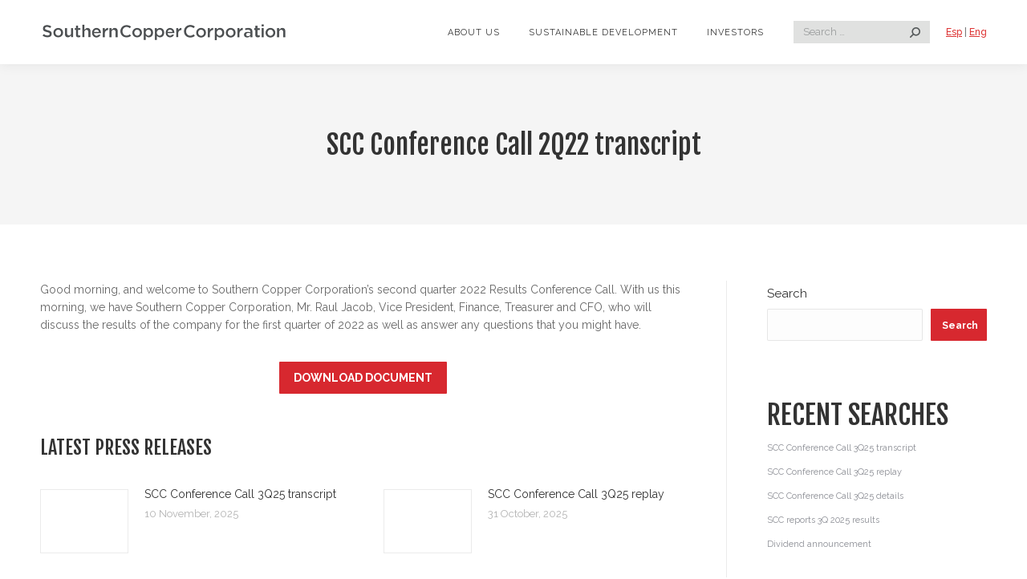

--- FILE ---
content_type: text/html; charset=UTF-8
request_url: https://southerncoppercorp.com/eng/cc220727/
body_size: 14175
content:
<!DOCTYPE html>
<!--[if !(IE 6) | !(IE 7) | !(IE 8)  ]><!-->
<html lang="en-US" class="no-js">
<!--<![endif]-->
<head>
	<meta charset="UTF-8" />
		<meta name="viewport" content="width=device-width, initial-scale=1, maximum-scale=1, user-scalable=0">
		<meta name="theme-color" content="#d7282f"/>	<link rel="profile" href="https://gmpg.org/xfn/11" />
	<meta name='robots' content='index, follow, max-image-preview:large, max-snippet:-1, max-video-preview:-1' />
	<style>img:is([sizes="auto" i], [sizes^="auto," i]) { contain-intrinsic-size: 3000px 1500px }</style>
	
	<!-- This site is optimized with the Yoast SEO plugin v26.7 - https://yoast.com/wordpress/plugins/seo/ -->
	<title>SCC Conference Call 2Q22 transcript - SCC - Eng</title>
	<link rel="canonical" href="https://southerncoppercorp.com/eng/cc220727/" />
	<meta property="og:locale" content="en_US" />
	<meta property="og:type" content="article" />
	<meta property="og:title" content="SCC Conference Call 2Q22 transcript - SCC - Eng" />
	<meta property="og:url" content="https://southerncoppercorp.com/eng/cc220727/" />
	<meta property="og:site_name" content="SCC - Eng" />
	<meta property="article:published_time" content="2022-07-27T18:20:58+00:00" />
	<meta property="article:modified_time" content="2022-11-15T18:23:16+00:00" />
	<meta name="author" content="msiabala" />
	<meta name="twitter:card" content="summary_large_image" />
	<meta name="twitter:label1" content="Written by" />
	<meta name="twitter:data1" content="msiabala" />
	<meta name="twitter:label2" content="Est. reading time" />
	<meta name="twitter:data2" content="1 minute" />
	<script type="application/ld+json" class="yoast-schema-graph">{"@context":"https://schema.org","@graph":[{"@type":"Article","@id":"https://southerncoppercorp.com/eng/cc220727/#article","isPartOf":{"@id":"https://southerncoppercorp.com/eng/cc220727/"},"author":{"name":"msiabala","@id":"https://southerncoppercorp.com/eng/#/schema/person/55a78963a074d0ffa5cec192b61e5ce2"},"headline":"SCC Conference Call 2Q22 transcript","datePublished":"2022-07-27T18:20:58+00:00","dateModified":"2022-11-15T18:23:16+00:00","mainEntityOfPage":{"@id":"https://southerncoppercorp.com/eng/cc220727/"},"wordCount":103,"keywords":["pressrelease"],"articleSection":["Press Releases"],"inLanguage":"en-US"},{"@type":"WebPage","@id":"https://southerncoppercorp.com/eng/cc220727/","url":"https://southerncoppercorp.com/eng/cc220727/","name":"SCC Conference Call 2Q22 transcript - SCC - Eng","isPartOf":{"@id":"https://southerncoppercorp.com/eng/#website"},"datePublished":"2022-07-27T18:20:58+00:00","dateModified":"2022-11-15T18:23:16+00:00","author":{"@id":"https://southerncoppercorp.com/eng/#/schema/person/55a78963a074d0ffa5cec192b61e5ce2"},"breadcrumb":{"@id":"https://southerncoppercorp.com/eng/cc220727/#breadcrumb"},"inLanguage":"en-US","potentialAction":[{"@type":"ReadAction","target":["https://southerncoppercorp.com/eng/cc220727/"]}]},{"@type":"BreadcrumbList","@id":"https://southerncoppercorp.com/eng/cc220727/#breadcrumb","itemListElement":[{"@type":"ListItem","position":1,"name":"Inicio","item":"https://southerncoppercorp.com/eng/"},{"@type":"ListItem","position":2,"name":"SCC Conference Call 2Q22 transcript"}]},{"@type":"WebSite","@id":"https://southerncoppercorp.com/eng/#website","url":"https://southerncoppercorp.com/eng/","name":"SCC - Eng","description":"Southern Copper Corporation","potentialAction":[{"@type":"SearchAction","target":{"@type":"EntryPoint","urlTemplate":"https://southerncoppercorp.com/eng/?s={search_term_string}"},"query-input":{"@type":"PropertyValueSpecification","valueRequired":true,"valueName":"search_term_string"}}],"inLanguage":"en-US"},{"@type":"Person","@id":"https://southerncoppercorp.com/eng/#/schema/person/55a78963a074d0ffa5cec192b61e5ce2","name":"msiabala","image":{"@type":"ImageObject","inLanguage":"en-US","@id":"https://southerncoppercorp.com/eng/#/schema/person/image/","url":"https://secure.gravatar.com/avatar/223e98c6af528cfc1146787663f041ffe7efb0a3efb33b81a164ac794e8cb438?s=96&d=mm&r=g","contentUrl":"https://secure.gravatar.com/avatar/223e98c6af528cfc1146787663f041ffe7efb0a3efb33b81a164ac794e8cb438?s=96&d=mm&r=g","caption":"msiabala"},"url":"https://southerncoppercorp.com/eng/author/msiabala/"}]}</script>
	<!-- / Yoast SEO plugin. -->


<link rel='dns-prefetch' href='//fonts.googleapis.com' />
<link rel="alternate" type="application/rss+xml" title="SCC - Eng &raquo; Feed" href="https://southerncoppercorp.com/eng/feed/" />
<link rel="alternate" type="application/rss+xml" title="SCC - Eng &raquo; Comments Feed" href="https://southerncoppercorp.com/eng/comments/feed/" />
<script>
window._wpemojiSettings = {"baseUrl":"https:\/\/s.w.org\/images\/core\/emoji\/16.0.1\/72x72\/","ext":".png","svgUrl":"https:\/\/s.w.org\/images\/core\/emoji\/16.0.1\/svg\/","svgExt":".svg","source":{"concatemoji":"https:\/\/southerncoppercorp.com\/eng\/wp-includes\/js\/wp-emoji-release.min.js?ver=6.8.3"}};
/*! This file is auto-generated */
!function(s,n){var o,i,e;function c(e){try{var t={supportTests:e,timestamp:(new Date).valueOf()};sessionStorage.setItem(o,JSON.stringify(t))}catch(e){}}function p(e,t,n){e.clearRect(0,0,e.canvas.width,e.canvas.height),e.fillText(t,0,0);var t=new Uint32Array(e.getImageData(0,0,e.canvas.width,e.canvas.height).data),a=(e.clearRect(0,0,e.canvas.width,e.canvas.height),e.fillText(n,0,0),new Uint32Array(e.getImageData(0,0,e.canvas.width,e.canvas.height).data));return t.every(function(e,t){return e===a[t]})}function u(e,t){e.clearRect(0,0,e.canvas.width,e.canvas.height),e.fillText(t,0,0);for(var n=e.getImageData(16,16,1,1),a=0;a<n.data.length;a++)if(0!==n.data[a])return!1;return!0}function f(e,t,n,a){switch(t){case"flag":return n(e,"\ud83c\udff3\ufe0f\u200d\u26a7\ufe0f","\ud83c\udff3\ufe0f\u200b\u26a7\ufe0f")?!1:!n(e,"\ud83c\udde8\ud83c\uddf6","\ud83c\udde8\u200b\ud83c\uddf6")&&!n(e,"\ud83c\udff4\udb40\udc67\udb40\udc62\udb40\udc65\udb40\udc6e\udb40\udc67\udb40\udc7f","\ud83c\udff4\u200b\udb40\udc67\u200b\udb40\udc62\u200b\udb40\udc65\u200b\udb40\udc6e\u200b\udb40\udc67\u200b\udb40\udc7f");case"emoji":return!a(e,"\ud83e\udedf")}return!1}function g(e,t,n,a){var r="undefined"!=typeof WorkerGlobalScope&&self instanceof WorkerGlobalScope?new OffscreenCanvas(300,150):s.createElement("canvas"),o=r.getContext("2d",{willReadFrequently:!0}),i=(o.textBaseline="top",o.font="600 32px Arial",{});return e.forEach(function(e){i[e]=t(o,e,n,a)}),i}function t(e){var t=s.createElement("script");t.src=e,t.defer=!0,s.head.appendChild(t)}"undefined"!=typeof Promise&&(o="wpEmojiSettingsSupports",i=["flag","emoji"],n.supports={everything:!0,everythingExceptFlag:!0},e=new Promise(function(e){s.addEventListener("DOMContentLoaded",e,{once:!0})}),new Promise(function(t){var n=function(){try{var e=JSON.parse(sessionStorage.getItem(o));if("object"==typeof e&&"number"==typeof e.timestamp&&(new Date).valueOf()<e.timestamp+604800&&"object"==typeof e.supportTests)return e.supportTests}catch(e){}return null}();if(!n){if("undefined"!=typeof Worker&&"undefined"!=typeof OffscreenCanvas&&"undefined"!=typeof URL&&URL.createObjectURL&&"undefined"!=typeof Blob)try{var e="postMessage("+g.toString()+"("+[JSON.stringify(i),f.toString(),p.toString(),u.toString()].join(",")+"));",a=new Blob([e],{type:"text/javascript"}),r=new Worker(URL.createObjectURL(a),{name:"wpTestEmojiSupports"});return void(r.onmessage=function(e){c(n=e.data),r.terminate(),t(n)})}catch(e){}c(n=g(i,f,p,u))}t(n)}).then(function(e){for(var t in e)n.supports[t]=e[t],n.supports.everything=n.supports.everything&&n.supports[t],"flag"!==t&&(n.supports.everythingExceptFlag=n.supports.everythingExceptFlag&&n.supports[t]);n.supports.everythingExceptFlag=n.supports.everythingExceptFlag&&!n.supports.flag,n.DOMReady=!1,n.readyCallback=function(){n.DOMReady=!0}}).then(function(){return e}).then(function(){var e;n.supports.everything||(n.readyCallback(),(e=n.source||{}).concatemoji?t(e.concatemoji):e.wpemoji&&e.twemoji&&(t(e.twemoji),t(e.wpemoji)))}))}((window,document),window._wpemojiSettings);
</script>
<style id='wp-emoji-styles-inline-css'>

	img.wp-smiley, img.emoji {
		display: inline !important;
		border: none !important;
		box-shadow: none !important;
		height: 1em !important;
		width: 1em !important;
		margin: 0 0.07em !important;
		vertical-align: -0.1em !important;
		background: none !important;
		padding: 0 !important;
	}
</style>
<link rel='stylesheet' id='wp-block-library-css' href='https://southerncoppercorp.com/eng/wp-includes/css/dist/block-library/style.min.css?ver=6.8.3' media='all' />
<style id='wp-block-library-theme-inline-css'>
.wp-block-audio :where(figcaption){color:#555;font-size:13px;text-align:center}.is-dark-theme .wp-block-audio :where(figcaption){color:#ffffffa6}.wp-block-audio{margin:0 0 1em}.wp-block-code{border:1px solid #ccc;border-radius:4px;font-family:Menlo,Consolas,monaco,monospace;padding:.8em 1em}.wp-block-embed :where(figcaption){color:#555;font-size:13px;text-align:center}.is-dark-theme .wp-block-embed :where(figcaption){color:#ffffffa6}.wp-block-embed{margin:0 0 1em}.blocks-gallery-caption{color:#555;font-size:13px;text-align:center}.is-dark-theme .blocks-gallery-caption{color:#ffffffa6}:root :where(.wp-block-image figcaption){color:#555;font-size:13px;text-align:center}.is-dark-theme :root :where(.wp-block-image figcaption){color:#ffffffa6}.wp-block-image{margin:0 0 1em}.wp-block-pullquote{border-bottom:4px solid;border-top:4px solid;color:currentColor;margin-bottom:1.75em}.wp-block-pullquote cite,.wp-block-pullquote footer,.wp-block-pullquote__citation{color:currentColor;font-size:.8125em;font-style:normal;text-transform:uppercase}.wp-block-quote{border-left:.25em solid;margin:0 0 1.75em;padding-left:1em}.wp-block-quote cite,.wp-block-quote footer{color:currentColor;font-size:.8125em;font-style:normal;position:relative}.wp-block-quote:where(.has-text-align-right){border-left:none;border-right:.25em solid;padding-left:0;padding-right:1em}.wp-block-quote:where(.has-text-align-center){border:none;padding-left:0}.wp-block-quote.is-large,.wp-block-quote.is-style-large,.wp-block-quote:where(.is-style-plain){border:none}.wp-block-search .wp-block-search__label{font-weight:700}.wp-block-search__button{border:1px solid #ccc;padding:.375em .625em}:where(.wp-block-group.has-background){padding:1.25em 2.375em}.wp-block-separator.has-css-opacity{opacity:.4}.wp-block-separator{border:none;border-bottom:2px solid;margin-left:auto;margin-right:auto}.wp-block-separator.has-alpha-channel-opacity{opacity:1}.wp-block-separator:not(.is-style-wide):not(.is-style-dots){width:100px}.wp-block-separator.has-background:not(.is-style-dots){border-bottom:none;height:1px}.wp-block-separator.has-background:not(.is-style-wide):not(.is-style-dots){height:2px}.wp-block-table{margin:0 0 1em}.wp-block-table td,.wp-block-table th{word-break:normal}.wp-block-table :where(figcaption){color:#555;font-size:13px;text-align:center}.is-dark-theme .wp-block-table :where(figcaption){color:#ffffffa6}.wp-block-video :where(figcaption){color:#555;font-size:13px;text-align:center}.is-dark-theme .wp-block-video :where(figcaption){color:#ffffffa6}.wp-block-video{margin:0 0 1em}:root :where(.wp-block-template-part.has-background){margin-bottom:0;margin-top:0;padding:1.25em 2.375em}
</style>
<style id='classic-theme-styles-inline-css'>
/*! This file is auto-generated */
.wp-block-button__link{color:#fff;background-color:#32373c;border-radius:9999px;box-shadow:none;text-decoration:none;padding:calc(.667em + 2px) calc(1.333em + 2px);font-size:1.125em}.wp-block-file__button{background:#32373c;color:#fff;text-decoration:none}
</style>
<style id='global-styles-inline-css'>
:root{--wp--preset--aspect-ratio--square: 1;--wp--preset--aspect-ratio--4-3: 4/3;--wp--preset--aspect-ratio--3-4: 3/4;--wp--preset--aspect-ratio--3-2: 3/2;--wp--preset--aspect-ratio--2-3: 2/3;--wp--preset--aspect-ratio--16-9: 16/9;--wp--preset--aspect-ratio--9-16: 9/16;--wp--preset--color--black: #000000;--wp--preset--color--cyan-bluish-gray: #abb8c3;--wp--preset--color--white: #FFF;--wp--preset--color--pale-pink: #f78da7;--wp--preset--color--vivid-red: #cf2e2e;--wp--preset--color--luminous-vivid-orange: #ff6900;--wp--preset--color--luminous-vivid-amber: #fcb900;--wp--preset--color--light-green-cyan: #7bdcb5;--wp--preset--color--vivid-green-cyan: #00d084;--wp--preset--color--pale-cyan-blue: #8ed1fc;--wp--preset--color--vivid-cyan-blue: #0693e3;--wp--preset--color--vivid-purple: #9b51e0;--wp--preset--color--accent: #d7282f;--wp--preset--color--dark-gray: #111;--wp--preset--color--light-gray: #767676;--wp--preset--gradient--vivid-cyan-blue-to-vivid-purple: linear-gradient(135deg,rgba(6,147,227,1) 0%,rgb(155,81,224) 100%);--wp--preset--gradient--light-green-cyan-to-vivid-green-cyan: linear-gradient(135deg,rgb(122,220,180) 0%,rgb(0,208,130) 100%);--wp--preset--gradient--luminous-vivid-amber-to-luminous-vivid-orange: linear-gradient(135deg,rgba(252,185,0,1) 0%,rgba(255,105,0,1) 100%);--wp--preset--gradient--luminous-vivid-orange-to-vivid-red: linear-gradient(135deg,rgba(255,105,0,1) 0%,rgb(207,46,46) 100%);--wp--preset--gradient--very-light-gray-to-cyan-bluish-gray: linear-gradient(135deg,rgb(238,238,238) 0%,rgb(169,184,195) 100%);--wp--preset--gradient--cool-to-warm-spectrum: linear-gradient(135deg,rgb(74,234,220) 0%,rgb(151,120,209) 20%,rgb(207,42,186) 40%,rgb(238,44,130) 60%,rgb(251,105,98) 80%,rgb(254,248,76) 100%);--wp--preset--gradient--blush-light-purple: linear-gradient(135deg,rgb(255,206,236) 0%,rgb(152,150,240) 100%);--wp--preset--gradient--blush-bordeaux: linear-gradient(135deg,rgb(254,205,165) 0%,rgb(254,45,45) 50%,rgb(107,0,62) 100%);--wp--preset--gradient--luminous-dusk: linear-gradient(135deg,rgb(255,203,112) 0%,rgb(199,81,192) 50%,rgb(65,88,208) 100%);--wp--preset--gradient--pale-ocean: linear-gradient(135deg,rgb(255,245,203) 0%,rgb(182,227,212) 50%,rgb(51,167,181) 100%);--wp--preset--gradient--electric-grass: linear-gradient(135deg,rgb(202,248,128) 0%,rgb(113,206,126) 100%);--wp--preset--gradient--midnight: linear-gradient(135deg,rgb(2,3,129) 0%,rgb(40,116,252) 100%);--wp--preset--font-size--small: 13px;--wp--preset--font-size--medium: 20px;--wp--preset--font-size--large: 36px;--wp--preset--font-size--x-large: 42px;--wp--preset--spacing--20: 0.44rem;--wp--preset--spacing--30: 0.67rem;--wp--preset--spacing--40: 1rem;--wp--preset--spacing--50: 1.5rem;--wp--preset--spacing--60: 2.25rem;--wp--preset--spacing--70: 3.38rem;--wp--preset--spacing--80: 5.06rem;--wp--preset--shadow--natural: 6px 6px 9px rgba(0, 0, 0, 0.2);--wp--preset--shadow--deep: 12px 12px 50px rgba(0, 0, 0, 0.4);--wp--preset--shadow--sharp: 6px 6px 0px rgba(0, 0, 0, 0.2);--wp--preset--shadow--outlined: 6px 6px 0px -3px rgba(255, 255, 255, 1), 6px 6px rgba(0, 0, 0, 1);--wp--preset--shadow--crisp: 6px 6px 0px rgba(0, 0, 0, 1);}:where(.is-layout-flex){gap: 0.5em;}:where(.is-layout-grid){gap: 0.5em;}body .is-layout-flex{display: flex;}.is-layout-flex{flex-wrap: wrap;align-items: center;}.is-layout-flex > :is(*, div){margin: 0;}body .is-layout-grid{display: grid;}.is-layout-grid > :is(*, div){margin: 0;}:where(.wp-block-columns.is-layout-flex){gap: 2em;}:where(.wp-block-columns.is-layout-grid){gap: 2em;}:where(.wp-block-post-template.is-layout-flex){gap: 1.25em;}:where(.wp-block-post-template.is-layout-grid){gap: 1.25em;}.has-black-color{color: var(--wp--preset--color--black) !important;}.has-cyan-bluish-gray-color{color: var(--wp--preset--color--cyan-bluish-gray) !important;}.has-white-color{color: var(--wp--preset--color--white) !important;}.has-pale-pink-color{color: var(--wp--preset--color--pale-pink) !important;}.has-vivid-red-color{color: var(--wp--preset--color--vivid-red) !important;}.has-luminous-vivid-orange-color{color: var(--wp--preset--color--luminous-vivid-orange) !important;}.has-luminous-vivid-amber-color{color: var(--wp--preset--color--luminous-vivid-amber) !important;}.has-light-green-cyan-color{color: var(--wp--preset--color--light-green-cyan) !important;}.has-vivid-green-cyan-color{color: var(--wp--preset--color--vivid-green-cyan) !important;}.has-pale-cyan-blue-color{color: var(--wp--preset--color--pale-cyan-blue) !important;}.has-vivid-cyan-blue-color{color: var(--wp--preset--color--vivid-cyan-blue) !important;}.has-vivid-purple-color{color: var(--wp--preset--color--vivid-purple) !important;}.has-black-background-color{background-color: var(--wp--preset--color--black) !important;}.has-cyan-bluish-gray-background-color{background-color: var(--wp--preset--color--cyan-bluish-gray) !important;}.has-white-background-color{background-color: var(--wp--preset--color--white) !important;}.has-pale-pink-background-color{background-color: var(--wp--preset--color--pale-pink) !important;}.has-vivid-red-background-color{background-color: var(--wp--preset--color--vivid-red) !important;}.has-luminous-vivid-orange-background-color{background-color: var(--wp--preset--color--luminous-vivid-orange) !important;}.has-luminous-vivid-amber-background-color{background-color: var(--wp--preset--color--luminous-vivid-amber) !important;}.has-light-green-cyan-background-color{background-color: var(--wp--preset--color--light-green-cyan) !important;}.has-vivid-green-cyan-background-color{background-color: var(--wp--preset--color--vivid-green-cyan) !important;}.has-pale-cyan-blue-background-color{background-color: var(--wp--preset--color--pale-cyan-blue) !important;}.has-vivid-cyan-blue-background-color{background-color: var(--wp--preset--color--vivid-cyan-blue) !important;}.has-vivid-purple-background-color{background-color: var(--wp--preset--color--vivid-purple) !important;}.has-black-border-color{border-color: var(--wp--preset--color--black) !important;}.has-cyan-bluish-gray-border-color{border-color: var(--wp--preset--color--cyan-bluish-gray) !important;}.has-white-border-color{border-color: var(--wp--preset--color--white) !important;}.has-pale-pink-border-color{border-color: var(--wp--preset--color--pale-pink) !important;}.has-vivid-red-border-color{border-color: var(--wp--preset--color--vivid-red) !important;}.has-luminous-vivid-orange-border-color{border-color: var(--wp--preset--color--luminous-vivid-orange) !important;}.has-luminous-vivid-amber-border-color{border-color: var(--wp--preset--color--luminous-vivid-amber) !important;}.has-light-green-cyan-border-color{border-color: var(--wp--preset--color--light-green-cyan) !important;}.has-vivid-green-cyan-border-color{border-color: var(--wp--preset--color--vivid-green-cyan) !important;}.has-pale-cyan-blue-border-color{border-color: var(--wp--preset--color--pale-cyan-blue) !important;}.has-vivid-cyan-blue-border-color{border-color: var(--wp--preset--color--vivid-cyan-blue) !important;}.has-vivid-purple-border-color{border-color: var(--wp--preset--color--vivid-purple) !important;}.has-vivid-cyan-blue-to-vivid-purple-gradient-background{background: var(--wp--preset--gradient--vivid-cyan-blue-to-vivid-purple) !important;}.has-light-green-cyan-to-vivid-green-cyan-gradient-background{background: var(--wp--preset--gradient--light-green-cyan-to-vivid-green-cyan) !important;}.has-luminous-vivid-amber-to-luminous-vivid-orange-gradient-background{background: var(--wp--preset--gradient--luminous-vivid-amber-to-luminous-vivid-orange) !important;}.has-luminous-vivid-orange-to-vivid-red-gradient-background{background: var(--wp--preset--gradient--luminous-vivid-orange-to-vivid-red) !important;}.has-very-light-gray-to-cyan-bluish-gray-gradient-background{background: var(--wp--preset--gradient--very-light-gray-to-cyan-bluish-gray) !important;}.has-cool-to-warm-spectrum-gradient-background{background: var(--wp--preset--gradient--cool-to-warm-spectrum) !important;}.has-blush-light-purple-gradient-background{background: var(--wp--preset--gradient--blush-light-purple) !important;}.has-blush-bordeaux-gradient-background{background: var(--wp--preset--gradient--blush-bordeaux) !important;}.has-luminous-dusk-gradient-background{background: var(--wp--preset--gradient--luminous-dusk) !important;}.has-pale-ocean-gradient-background{background: var(--wp--preset--gradient--pale-ocean) !important;}.has-electric-grass-gradient-background{background: var(--wp--preset--gradient--electric-grass) !important;}.has-midnight-gradient-background{background: var(--wp--preset--gradient--midnight) !important;}.has-small-font-size{font-size: var(--wp--preset--font-size--small) !important;}.has-medium-font-size{font-size: var(--wp--preset--font-size--medium) !important;}.has-large-font-size{font-size: var(--wp--preset--font-size--large) !important;}.has-x-large-font-size{font-size: var(--wp--preset--font-size--x-large) !important;}
:where(.wp-block-post-template.is-layout-flex){gap: 1.25em;}:where(.wp-block-post-template.is-layout-grid){gap: 1.25em;}
:where(.wp-block-columns.is-layout-flex){gap: 2em;}:where(.wp-block-columns.is-layout-grid){gap: 2em;}
:root :where(.wp-block-pullquote){font-size: 1.5em;line-height: 1.6;}
</style>
<link rel='stylesheet' id='contact-form-7-css' href='https://southerncoppercorp.com/eng/wp-content/plugins/contact-form-7/includes/css/styles.css?ver=6.1.4' media='all' />
<link rel='stylesheet' id='the7-font-css' href='https://southerncoppercorp.com/eng/wp-content/themes/dt-the7/fonts/icomoon-the7-font/icomoon-the7-font.min.css?ver=12.5.3' media='all' />
<link rel='stylesheet' id='tablepress-default-css' href='https://southerncoppercorp.com/eng/wp-content/uploads/sites/2/tablepress-combined.min.css?ver=45' media='all' />
<link rel='stylesheet' id='tablepress-responsive-tables-css' href='https://southerncoppercorp.com/eng/wp-content/plugins/tablepress-responsive-tables/css/tablepress-responsive.min.css?ver=1.8' media='all' />
<link rel='stylesheet' id='js_composer_front-css' href='https://southerncoppercorp.com/eng/wp-content/plugins/js_composer/assets/css/js_composer.min.css?ver=8.7.2' media='all' />
<link rel='stylesheet' id='dt-web-fonts-css' href='https://fonts.googleapis.com/css?family=Raleway:400,400normal,500,600,700,normal%7CRoboto:400,500,600,700%7CFjalla+One:300,400,600,700%7CBarlow+Condensed:400,500,600,700' media='all' />
<link rel='stylesheet' id='dt-main-css' href='https://southerncoppercorp.com/eng/wp-content/themes/dt-the7/css/main.min.css?ver=12.5.3' media='all' />
<link rel='stylesheet' id='the7-custom-scrollbar-css' href='https://southerncoppercorp.com/eng/wp-content/themes/dt-the7/lib/custom-scrollbar/custom-scrollbar.min.css?ver=12.5.3' media='all' />
<link rel='stylesheet' id='the7-wpbakery-css' href='https://southerncoppercorp.com/eng/wp-content/themes/dt-the7/css/wpbakery.min.css?ver=12.5.3' media='all' />
<link rel='stylesheet' id='the7-core-css' href='https://southerncoppercorp.com/eng/wp-content/plugins/dt-the7-core/assets/css/post-type.min.css?ver=2.7.12' media='all' />
<link rel='stylesheet' id='the7-css-vars-css' href='https://southerncoppercorp.com/eng/wp-content/uploads/sites/2/the7-css/css-vars.css?ver=585e2444a84e' media='all' />
<link rel='stylesheet' id='dt-custom-css' href='https://southerncoppercorp.com/eng/wp-content/uploads/sites/2/the7-css/custom.css?ver=585e2444a84e' media='all' />
<link rel='stylesheet' id='dt-media-css' href='https://southerncoppercorp.com/eng/wp-content/uploads/sites/2/the7-css/media.css?ver=585e2444a84e' media='all' />
<link rel='stylesheet' id='the7-mega-menu-css' href='https://southerncoppercorp.com/eng/wp-content/uploads/sites/2/the7-css/mega-menu.css?ver=585e2444a84e' media='all' />
<link rel='stylesheet' id='the7-elements-css' href='https://southerncoppercorp.com/eng/wp-content/uploads/sites/2/the7-css/post-type-dynamic.css?ver=585e2444a84e' media='all' />
<link rel='stylesheet' id='style-css' href='https://southerncoppercorp.com/eng/wp-content/themes/dt-the7/style.css?ver=12.5.3' media='all' />
<script src="https://southerncoppercorp.com/eng/wp-includes/js/jquery/jquery.min.js?ver=3.7.1" id="jquery-core-js"></script>
<script src="https://southerncoppercorp.com/eng/wp-includes/js/jquery/jquery-migrate.min.js?ver=3.4.1" id="jquery-migrate-js"></script>
<script id="dt-above-fold-js-extra">
var dtLocal = {"themeUrl":"https:\/\/southerncoppercorp.com\/eng\/wp-content\/themes\/dt-the7","passText":"To view this protected post, enter the password below:","moreButtonText":{"loading":"Loading...","loadMore":"Load more"},"postID":"340","ajaxurl":"https:\/\/southerncoppercorp.com\/eng\/wp-admin\/admin-ajax.php","REST":{"baseUrl":"https:\/\/southerncoppercorp.com\/eng\/wp-json\/the7\/v1","endpoints":{"sendMail":"\/send-mail"}},"contactMessages":{"required":"One or more fields have an error. Please check and try again.","terms":"Please accept the privacy policy.","fillTheCaptchaError":"Please, fill the captcha."},"captchaSiteKey":"","ajaxNonce":"3a4d313608","pageData":"","themeSettings":{"smoothScroll":"off","lazyLoading":false,"desktopHeader":{"height":80},"ToggleCaptionEnabled":"disabled","ToggleCaption":"Navigation","floatingHeader":{"showAfter":94,"showMenu":true,"height":60,"logo":{"showLogo":true,"html":"<img class=\" preload-me\" src=\"https:\/\/southerncoppercorp.com\/eng\/wp-content\/uploads\/sites\/2\/2022\/05\/Southern-Copper-Corp3.png\" srcset=\"https:\/\/southerncoppercorp.com\/eng\/wp-content\/uploads\/sites\/2\/2022\/05\/Southern-Copper-Corp3.png 309w, https:\/\/southerncoppercorp.com\/eng\/wp-content\/uploads\/sites\/2\/2022\/05\/Southern-Copper-CorpBig.png 1023w\" width=\"309\" height=\"25\"   sizes=\"309px\" alt=\"SCC - Eng\" \/>","url":"https:\/\/southerncoppercorp.com\/eng\/"}},"topLine":{"floatingTopLine":{"logo":{"showLogo":false,"html":""}}},"mobileHeader":{"firstSwitchPoint":992,"secondSwitchPoint":778,"firstSwitchPointHeight":60,"secondSwitchPointHeight":60,"mobileToggleCaptionEnabled":"disabled","mobileToggleCaption":"Menu"},"stickyMobileHeaderFirstSwitch":{"logo":{"html":"<img class=\" preload-me\" src=\"https:\/\/southerncoppercorp.com\/eng\/wp-content\/uploads\/sites\/2\/2022\/05\/Southern-Copper-Corp3.png\" srcset=\"https:\/\/southerncoppercorp.com\/eng\/wp-content\/uploads\/sites\/2\/2022\/05\/Southern-Copper-Corp3.png 309w, https:\/\/southerncoppercorp.com\/eng\/wp-content\/uploads\/sites\/2\/2022\/05\/Southern-Copper-CorpBig.png 1023w\" width=\"309\" height=\"25\"   sizes=\"309px\" alt=\"SCC - Eng\" \/>"}},"stickyMobileHeaderSecondSwitch":{"logo":{"html":"<img class=\" preload-me\" src=\"https:\/\/southerncoppercorp.com\/eng\/wp-content\/uploads\/sites\/2\/2022\/05\/Southern-Copper-Corp3.png\" srcset=\"https:\/\/southerncoppercorp.com\/eng\/wp-content\/uploads\/sites\/2\/2022\/05\/Southern-Copper-Corp3.png 309w, https:\/\/southerncoppercorp.com\/eng\/wp-content\/uploads\/sites\/2\/2022\/05\/Southern-Copper-CorpBig.png 1023w\" width=\"309\" height=\"25\"   sizes=\"309px\" alt=\"SCC - Eng\" \/>"}},"sidebar":{"switchPoint":992},"boxedWidth":"1280px"},"VCMobileScreenWidth":"768"};
var dtShare = {"shareButtonText":{"facebook":"Share on Facebook","twitter":"Share on X","pinterest":"Pin it","linkedin":"Share on Linkedin","whatsapp":"Share on Whatsapp"},"overlayOpacity":"85"};
</script>
<script src="https://southerncoppercorp.com/eng/wp-content/themes/dt-the7/js/above-the-fold.min.js?ver=12.5.3" id="dt-above-fold-js"></script>
<script></script><link rel="https://api.w.org/" href="https://southerncoppercorp.com/eng/wp-json/" /><link rel="alternate" title="JSON" type="application/json" href="https://southerncoppercorp.com/eng/wp-json/wp/v2/posts/340" /><link rel="EditURI" type="application/rsd+xml" title="RSD" href="https://southerncoppercorp.com/eng/xmlrpc.php?rsd" />
<link rel='shortlink' href='https://southerncoppercorp.com/eng/?p=340' />
<link rel="alternate" title="oEmbed (JSON)" type="application/json+oembed" href="https://southerncoppercorp.com/eng/wp-json/oembed/1.0/embed?url=https%3A%2F%2Fsoutherncoppercorp.com%2Feng%2Fcc220727%2F" />
<link rel="alternate" title="oEmbed (XML)" type="text/xml+oembed" href="https://southerncoppercorp.com/eng/wp-json/oembed/1.0/embed?url=https%3A%2F%2Fsoutherncoppercorp.com%2Feng%2Fcc220727%2F&#038;format=xml" />
<style type="text/css">
                    .ctl-bullets-container {
                display: block;
                position: fixed;
                right: 0;
                height: 100%;
                z-index: 1049;
                font-weight: normal;
                height: 70vh;
                overflow-x: hidden;
                overflow-y: auto;
                margin: 15vh auto;
            }</style><meta name="generator" content="Powered by WPBakery Page Builder - drag and drop page builder for WordPress."/>
<meta name="generator" content="Powered by Slider Revolution 6.7.38 - responsive, Mobile-Friendly Slider Plugin for WordPress with comfortable drag and drop interface." />
<link rel="icon" href="https://southerncoppercorp.com/eng/wp-content/uploads/sites/2/2022/05/favicon.png" type="image/png" sizes="16x16"/><link rel="icon" href="https://southerncoppercorp.com/eng/wp-content/uploads/sites/2/2022/05/favicon-1.png" type="image/png" sizes="32x32"/><script>function setREVStartSize(e){
			//window.requestAnimationFrame(function() {
				window.RSIW = window.RSIW===undefined ? window.innerWidth : window.RSIW;
				window.RSIH = window.RSIH===undefined ? window.innerHeight : window.RSIH;
				try {
					var pw = document.getElementById(e.c).parentNode.offsetWidth,
						newh;
					pw = pw===0 || isNaN(pw) || (e.l=="fullwidth" || e.layout=="fullwidth") ? window.RSIW : pw;
					e.tabw = e.tabw===undefined ? 0 : parseInt(e.tabw);
					e.thumbw = e.thumbw===undefined ? 0 : parseInt(e.thumbw);
					e.tabh = e.tabh===undefined ? 0 : parseInt(e.tabh);
					e.thumbh = e.thumbh===undefined ? 0 : parseInt(e.thumbh);
					e.tabhide = e.tabhide===undefined ? 0 : parseInt(e.tabhide);
					e.thumbhide = e.thumbhide===undefined ? 0 : parseInt(e.thumbhide);
					e.mh = e.mh===undefined || e.mh=="" || e.mh==="auto" ? 0 : parseInt(e.mh,0);
					if(e.layout==="fullscreen" || e.l==="fullscreen")
						newh = Math.max(e.mh,window.RSIH);
					else{
						e.gw = Array.isArray(e.gw) ? e.gw : [e.gw];
						for (var i in e.rl) if (e.gw[i]===undefined || e.gw[i]===0) e.gw[i] = e.gw[i-1];
						e.gh = e.el===undefined || e.el==="" || (Array.isArray(e.el) && e.el.length==0)? e.gh : e.el;
						e.gh = Array.isArray(e.gh) ? e.gh : [e.gh];
						for (var i in e.rl) if (e.gh[i]===undefined || e.gh[i]===0) e.gh[i] = e.gh[i-1];
											
						var nl = new Array(e.rl.length),
							ix = 0,
							sl;
						e.tabw = e.tabhide>=pw ? 0 : e.tabw;
						e.thumbw = e.thumbhide>=pw ? 0 : e.thumbw;
						e.tabh = e.tabhide>=pw ? 0 : e.tabh;
						e.thumbh = e.thumbhide>=pw ? 0 : e.thumbh;
						for (var i in e.rl) nl[i] = e.rl[i]<window.RSIW ? 0 : e.rl[i];
						sl = nl[0];
						for (var i in nl) if (sl>nl[i] && nl[i]>0) { sl = nl[i]; ix=i;}
						var m = pw>(e.gw[ix]+e.tabw+e.thumbw) ? 1 : (pw-(e.tabw+e.thumbw)) / (e.gw[ix]);
						newh =  (e.gh[ix] * m) + (e.tabh + e.thumbh);
					}
					var el = document.getElementById(e.c);
					if (el!==null && el) el.style.height = newh+"px";
					el = document.getElementById(e.c+"_wrapper");
					if (el!==null && el) {
						el.style.height = newh+"px";
						el.style.display = "block";
					}
				} catch(e){
					console.log("Failure at Presize of Slider:" + e)
				}
			//});
		  };</script>
<noscript><style> .wpb_animate_when_almost_visible { opacity: 1; }</style></noscript><!-- Global site tag (gtag.js) - Google Analytics -->
<script async src="https://www.googletagmanager.com/gtag/js?id=UA-203667237-2"></script>
<script>
  window.dataLayer = window.dataLayer || [];
  function gtag(){dataLayer.push(arguments);}
  gtag('js', new Date());

  gtag('config', 'UA-203667237-2');
</script>


<!-- Global site tag (gtag.js) - Google Analytics -->
<script async src="https://www.googletagmanager.com/gtag/js?id=G-Z13FYF1WK2"></script>
<script>
  window.dataLayer = window.dataLayer || [];
  function gtag(){dataLayer.push(arguments);}
  gtag('js', new Date());

  gtag('config', 'G-Z13FYF1WK2');
</script><style id='the7-custom-inline-css' type='text/css'>
.sub-nav .menu-item i.fa,
.sub-nav .menu-item i.fas,
.sub-nav .menu-item i.far,
.sub-nav .menu-item i.fab {
	text-align: center;
	width: 1.25em;
}

.masthead:not(.side-header).full-height .main-nav {
	letter-spacing: 1px;
}

.main-nav > li:not(.act):not(.wpml-ls-item) > a:hover .subtitle-text, .main-nav > li:not(.act):not(.wpml-ls-item) > a:hover .menu-text, .main-nav > li.dt-hovered:not(.act):not(.wpml-ls-item) > a .subtitle-text, .main-nav > li.dt-hovered:not(.act):not(.wpml-ls-item) > a .menu-text {

font-weight:bolder;

}

.masthead:not(.sub-downwards) .main-nav .sub-nav > li:not(.act):not(.dt-mega-parent):not(.no-link):not(.wpml-ls-item):hover > a .menu-text {

font-weight:bolder;

}

.grecaptcha-badge { 
    visibility: hidden;
}
</style>
</head>
<body id="the7-body" class="wp-singular post-template-default single single-post postid-340 single-format-standard wp-embed-responsive wp-theme-dt-the7 the7-core-ver-2.7.12 no-comments dt-responsive-on right-mobile-menu-close-icon ouside-menu-close-icon mobile-hamburger-close-bg-enable mobile-hamburger-close-bg-hover-enable  fade-medium-mobile-menu-close-icon fade-medium-menu-close-icon srcset-enabled btn-flat custom-btn-color custom-btn-hover-color phantom-sticky phantom-shadow-decoration phantom-custom-logo-on sticky-mobile-header top-header first-switch-logo-left first-switch-menu-right second-switch-logo-left second-switch-menu-right right-mobile-menu layzr-loading-on popup-message-style the7-ver-12.5.3 wpb-js-composer js-comp-ver-8.7.2 vc_responsive">
<!-- The7 12.5.3 -->

<div id="page" >
	<a class="skip-link screen-reader-text" href="#content">Skip to content</a>

<div class="masthead inline-header right widgets full-height full-width shadow-decoration shadow-mobile-header-decoration small-mobile-menu-icon dt-parent-menu-clickable show-sub-menu-on-hover show-device-logo show-mobile-logo"  role="banner">

	<div class="top-bar full-width-line top-bar-empty top-bar-line-hide">
	<div class="top-bar-bg" ></div>
	<div class="mini-widgets left-widgets"></div><div class="mini-widgets right-widgets"></div></div>

	<header class="header-bar">

		<div class="branding">
	<div id="site-title" class="assistive-text">SCC &#8211; Eng</div>
	<div id="site-description" class="assistive-text">Southern Copper Corporation</div>
	<a class="" href="https://southerncoppercorp.com/eng/"><img class=" preload-me" src="https://southerncoppercorp.com/eng/wp-content/uploads/sites/2/2022/05/Southern-Copper-Corp3.png" srcset="https://southerncoppercorp.com/eng/wp-content/uploads/sites/2/2022/05/Southern-Copper-Corp3.png 309w, https://southerncoppercorp.com/eng/wp-content/uploads/sites/2/2022/05/Southern-Copper-CorpBig.png 1023w" width="309" height="25"   sizes="309px" alt="SCC - Eng" /><img class="mobile-logo preload-me" src="https://southerncoppercorp.com/eng/wp-content/uploads/sites/2/2022/05/Southern-Copper-Corp3.png" srcset="https://southerncoppercorp.com/eng/wp-content/uploads/sites/2/2022/05/Southern-Copper-Corp3.png 309w, https://southerncoppercorp.com/eng/wp-content/uploads/sites/2/2022/05/Southern-Copper-CorpBig.png 1023w" width="309" height="25"   sizes="309px" alt="SCC - Eng" /></a></div>

		<ul id="primary-menu" class="main-nav outside-item-double-margin"><li class="menu-item menu-item-type-custom menu-item-object-custom menu-item-has-children menu-item-29 first has-children depth-0"><a href='#' data-level='1'><span class="menu-item-text"><span class="menu-text">ABOUT US</span></span></a><ul class="sub-nav hover-style-bg"><li class="menu-item menu-item-type-post_type menu-item-object-page menu-item-33 first depth-1"><a href='https://southerncoppercorp.com/eng/about-scc/' data-level='2'><span class="menu-item-text"><span class="menu-text">ABOUT SCC</span></span></a></li> <li class="menu-item menu-item-type-post_type menu-item-object-page menu-item-32 depth-1"><a href='https://southerncoppercorp.com/eng/corporate-structure/' data-level='2'><span class="menu-item-text"><span class="menu-text">CORPORATE STRUCTURE</span></span></a></li> <li class="menu-item menu-item-type-post_type menu-item-object-page menu-item-61 depth-1"><a href='https://southerncoppercorp.com/eng/know-our-history/' data-level='2'><span class="menu-item-text"><span class="menu-text">KNOW OUR HISTORY</span></span></a></li> <li class="menu-item menu-item-type-post_type menu-item-object-page menu-item-60 depth-1"><a href='https://southerncoppercorp.com/eng/corporate-culture/' data-level='2'><span class="menu-item-text"><span class="menu-text">CORPORATE CULTURE</span></span></a></li> <li class="menu-item menu-item-type-post_type menu-item-object-page menu-item-65 depth-1"><a href='https://southerncoppercorp.com/eng/board-members/' data-level='2'><span class="menu-item-text"><span class="menu-text">BOARD MEMBERS</span></span></a></li> <li class="menu-item menu-item-type-post_type menu-item-object-page menu-item-64 depth-1"><a href='https://southerncoppercorp.com/eng/corporate-governance/' data-level='2'><span class="menu-item-text"><span class="menu-text">CORPORATE GOVERNANCE</span></span></a></li> <li class="menu-item menu-item-type-post_type menu-item-object-page menu-item-408 depth-1"><a href='https://southerncoppercorp.com/eng/certification/' data-level='2'><span class="menu-item-text"><span class="menu-text">CERTIFICATION</span></span></a></li> </ul></li> <li class="menu-item menu-item-type-custom menu-item-object-custom menu-item-has-children menu-item-30 has-children depth-0"><a href='#' data-level='1'><span class="menu-item-text"><span class="menu-text">SUSTAINABLE DEVELOPMENT</span></span></a><ul class="sub-nav hover-style-bg"><li class="menu-item menu-item-type-post_type menu-item-object-page menu-item-94 first depth-1"><a href='https://southerncoppercorp.com/eng/our-commitment/' data-level='2'><span class="menu-item-text"><span class="menu-text">OUR COMMITMENT</span></span></a></li> <li class="menu-item menu-item-type-post_type menu-item-object-page menu-item-93 depth-1"><a href='https://southerncoppercorp.com/eng/promoting-development/' data-level='2'><span class="menu-item-text"><span class="menu-text">PROMOTING DEVELOPMENT</span></span></a></li> <li class="menu-item menu-item-type-post_type menu-item-object-page menu-item-106 depth-1"><a href='https://southerncoppercorp.com/eng/security-and-health/' data-level='2'><span class="menu-item-text"><span class="menu-text">SECURITY AND HEALTH</span></span></a></li> <li class="menu-item menu-item-type-post_type menu-item-object-page menu-item-105 depth-1"><a href='https://southerncoppercorp.com/eng/innovation-and-water-care/' data-level='2'><span class="menu-item-text"><span class="menu-text">INNOVATION AND WATER CARE</span></span></a></li> <li class="menu-item menu-item-type-post_type menu-item-object-page menu-item-113 depth-1"><a href='https://southerncoppercorp.com/eng/climatic-change/' data-level='2'><span class="menu-item-text"><span class="menu-text">CLIMATIC CHANGE</span></span></a></li> <li class="menu-item menu-item-type-post_type menu-item-object-page menu-item-120 depth-1"><a href='https://southerncoppercorp.com/eng/community-development/' data-level='2'><span class="menu-item-text"><span class="menu-text">COMMUNITY DEVELOPMENT</span></span></a></li> <li class="menu-item menu-item-type-post_type menu-item-object-page menu-item-119 depth-1"><a href='https://southerncoppercorp.com/eng/response-to-covid-19/' data-level='2'><span class="menu-item-text"><span class="menu-text">RESPONSE TO COVID 19</span></span></a></li> <li class="menu-item menu-item-type-custom menu-item-object-custom menu-item-121 depth-1"><a href='https://www.fundaciongrupomexico.org/Paginas/default.aspx' data-level='2'><span class="menu-item-text"><span class="menu-text">FOUNDATION GRUPO MEXICO</span></span></a></li> <li class="menu-item menu-item-type-custom menu-item-object-custom menu-item-395 depth-1"><a href='https://www.gmexico.com/GMDocs/InformeSustentable/Folletos/ENG/Supplement_SCC_SDR24.pdf' data-level='2'><span class="menu-item-text"><span class="menu-text">SUSTAINABILITY DEVELOPMENT REPORT</span></span></a></li> </ul></li> <li class="menu-item menu-item-type-custom menu-item-object-custom menu-item-has-children menu-item-31 last has-children depth-0"><a href='#' data-level='1'><span class="menu-item-text"><span class="menu-text">INVESTORS</span></span></a><ul class="sub-nav hover-style-bg"><li class="menu-item menu-item-type-post_type menu-item-object-page menu-item-53 first depth-1"><a href='https://southerncoppercorp.com/eng/key-financial-data/' data-level='2'><span class="menu-item-text"><span class="menu-text">KEY FINANCIAL DATA</span></span></a></li> <li class="menu-item menu-item-type-post_type menu-item-object-page menu-item-37 depth-1"><a href='https://southerncoppercorp.com/eng/sec-filings/' data-level='2'><span class="menu-item-text"><span class="menu-text">SEC FILINGS / SMV</span></span></a></li> <li class="menu-item menu-item-type-post_type menu-item-object-page menu-item-40 depth-1"><a href='https://southerncoppercorp.com/eng/financial-information/' data-level='2'><span class="menu-item-text"><span class="menu-text">FINANCIAL INFORMATION</span></span></a></li> <li class="menu-item menu-item-type-post_type menu-item-object-page menu-item-50 depth-1"><a href='https://southerncoppercorp.com/eng/production/' data-level='2'><span class="menu-item-text"><span class="menu-text">PRODUCTION</span></span></a></li> <li class="menu-item menu-item-type-post_type menu-item-object-page menu-item-49 depth-1"><a href='https://southerncoppercorp.com/eng/company-presentations/' data-level='2'><span class="menu-item-text"><span class="menu-text">COMPANY PRESENTATIONS</span></span></a></li> <li class="menu-item menu-item-type-post_type menu-item-object-page menu-item-48 depth-1"><a href='https://southerncoppercorp.com/eng/analyst-coverage/' data-level='2'><span class="menu-item-text"><span class="menu-text">ANALYST COVERAGE</span></span></a></li> </ul></li> </ul>
		<div class="mini-widgets"><div class="mini-search show-on-desktop near-logo-first-switch near-logo-second-switch classic-search custom-icon"><form class="searchform mini-widget-searchform" role="search" method="get" action="https://southerncoppercorp.com/eng/">

	<div class="screen-reader-text">Search:</div>

	
		<input type="text" aria-label="Search" class="field searchform-s" name="s" value="" placeholder="Search …" title="Search form"/>
		<a href="" class="search-icon"><i class="the7-mw-icon-search-bold"></i></a>

			<input type="submit" class="assistive-text searchsubmit" value="Go!"/>
</form>
</div><div class="text-area show-on-desktop near-logo-first-switch in-menu-second-switch"><p><a href="https://southerncoppercorp.com/">Esp</a> | <a href="https://southerncoppercorp.com/eng/">Eng</a></p>
</div></div>
	</header>

</div>
<div role="navigation" aria-label="Main Menu" class="dt-mobile-header mobile-menu-show-divider">
	<div class="dt-close-mobile-menu-icon" aria-label="Close" role="button" tabindex="0"><div class="close-line-wrap"><span class="close-line"></span><span class="close-line"></span><span class="close-line"></span></div></div>	<ul id="mobile-menu" class="mobile-main-nav">
		<li class="menu-item menu-item-type-custom menu-item-object-custom menu-item-has-children menu-item-29 first has-children depth-0"><a href='#' data-level='1'><span class="menu-item-text"><span class="menu-text">ABOUT US</span></span></a><ul class="sub-nav hover-style-bg"><li class="menu-item menu-item-type-post_type menu-item-object-page menu-item-33 first depth-1"><a href='https://southerncoppercorp.com/eng/about-scc/' data-level='2'><span class="menu-item-text"><span class="menu-text">ABOUT SCC</span></span></a></li> <li class="menu-item menu-item-type-post_type menu-item-object-page menu-item-32 depth-1"><a href='https://southerncoppercorp.com/eng/corporate-structure/' data-level='2'><span class="menu-item-text"><span class="menu-text">CORPORATE STRUCTURE</span></span></a></li> <li class="menu-item menu-item-type-post_type menu-item-object-page menu-item-61 depth-1"><a href='https://southerncoppercorp.com/eng/know-our-history/' data-level='2'><span class="menu-item-text"><span class="menu-text">KNOW OUR HISTORY</span></span></a></li> <li class="menu-item menu-item-type-post_type menu-item-object-page menu-item-60 depth-1"><a href='https://southerncoppercorp.com/eng/corporate-culture/' data-level='2'><span class="menu-item-text"><span class="menu-text">CORPORATE CULTURE</span></span></a></li> <li class="menu-item menu-item-type-post_type menu-item-object-page menu-item-65 depth-1"><a href='https://southerncoppercorp.com/eng/board-members/' data-level='2'><span class="menu-item-text"><span class="menu-text">BOARD MEMBERS</span></span></a></li> <li class="menu-item menu-item-type-post_type menu-item-object-page menu-item-64 depth-1"><a href='https://southerncoppercorp.com/eng/corporate-governance/' data-level='2'><span class="menu-item-text"><span class="menu-text">CORPORATE GOVERNANCE</span></span></a></li> <li class="menu-item menu-item-type-post_type menu-item-object-page menu-item-408 depth-1"><a href='https://southerncoppercorp.com/eng/certification/' data-level='2'><span class="menu-item-text"><span class="menu-text">CERTIFICATION</span></span></a></li> </ul></li> <li class="menu-item menu-item-type-custom menu-item-object-custom menu-item-has-children menu-item-30 has-children depth-0"><a href='#' data-level='1'><span class="menu-item-text"><span class="menu-text">SUSTAINABLE DEVELOPMENT</span></span></a><ul class="sub-nav hover-style-bg"><li class="menu-item menu-item-type-post_type menu-item-object-page menu-item-94 first depth-1"><a href='https://southerncoppercorp.com/eng/our-commitment/' data-level='2'><span class="menu-item-text"><span class="menu-text">OUR COMMITMENT</span></span></a></li> <li class="menu-item menu-item-type-post_type menu-item-object-page menu-item-93 depth-1"><a href='https://southerncoppercorp.com/eng/promoting-development/' data-level='2'><span class="menu-item-text"><span class="menu-text">PROMOTING DEVELOPMENT</span></span></a></li> <li class="menu-item menu-item-type-post_type menu-item-object-page menu-item-106 depth-1"><a href='https://southerncoppercorp.com/eng/security-and-health/' data-level='2'><span class="menu-item-text"><span class="menu-text">SECURITY AND HEALTH</span></span></a></li> <li class="menu-item menu-item-type-post_type menu-item-object-page menu-item-105 depth-1"><a href='https://southerncoppercorp.com/eng/innovation-and-water-care/' data-level='2'><span class="menu-item-text"><span class="menu-text">INNOVATION AND WATER CARE</span></span></a></li> <li class="menu-item menu-item-type-post_type menu-item-object-page menu-item-113 depth-1"><a href='https://southerncoppercorp.com/eng/climatic-change/' data-level='2'><span class="menu-item-text"><span class="menu-text">CLIMATIC CHANGE</span></span></a></li> <li class="menu-item menu-item-type-post_type menu-item-object-page menu-item-120 depth-1"><a href='https://southerncoppercorp.com/eng/community-development/' data-level='2'><span class="menu-item-text"><span class="menu-text">COMMUNITY DEVELOPMENT</span></span></a></li> <li class="menu-item menu-item-type-post_type menu-item-object-page menu-item-119 depth-1"><a href='https://southerncoppercorp.com/eng/response-to-covid-19/' data-level='2'><span class="menu-item-text"><span class="menu-text">RESPONSE TO COVID 19</span></span></a></li> <li class="menu-item menu-item-type-custom menu-item-object-custom menu-item-121 depth-1"><a href='https://www.fundaciongrupomexico.org/Paginas/default.aspx' data-level='2'><span class="menu-item-text"><span class="menu-text">FOUNDATION GRUPO MEXICO</span></span></a></li> <li class="menu-item menu-item-type-custom menu-item-object-custom menu-item-395 depth-1"><a href='https://www.gmexico.com/GMDocs/InformeSustentable/Folletos/ENG/Supplement_SCC_SDR24.pdf' data-level='2'><span class="menu-item-text"><span class="menu-text">SUSTAINABILITY DEVELOPMENT REPORT</span></span></a></li> </ul></li> <li class="menu-item menu-item-type-custom menu-item-object-custom menu-item-has-children menu-item-31 last has-children depth-0"><a href='#' data-level='1'><span class="menu-item-text"><span class="menu-text">INVESTORS</span></span></a><ul class="sub-nav hover-style-bg"><li class="menu-item menu-item-type-post_type menu-item-object-page menu-item-53 first depth-1"><a href='https://southerncoppercorp.com/eng/key-financial-data/' data-level='2'><span class="menu-item-text"><span class="menu-text">KEY FINANCIAL DATA</span></span></a></li> <li class="menu-item menu-item-type-post_type menu-item-object-page menu-item-37 depth-1"><a href='https://southerncoppercorp.com/eng/sec-filings/' data-level='2'><span class="menu-item-text"><span class="menu-text">SEC FILINGS / SMV</span></span></a></li> <li class="menu-item menu-item-type-post_type menu-item-object-page menu-item-40 depth-1"><a href='https://southerncoppercorp.com/eng/financial-information/' data-level='2'><span class="menu-item-text"><span class="menu-text">FINANCIAL INFORMATION</span></span></a></li> <li class="menu-item menu-item-type-post_type menu-item-object-page menu-item-50 depth-1"><a href='https://southerncoppercorp.com/eng/production/' data-level='2'><span class="menu-item-text"><span class="menu-text">PRODUCTION</span></span></a></li> <li class="menu-item menu-item-type-post_type menu-item-object-page menu-item-49 depth-1"><a href='https://southerncoppercorp.com/eng/company-presentations/' data-level='2'><span class="menu-item-text"><span class="menu-text">COMPANY PRESENTATIONS</span></span></a></li> <li class="menu-item menu-item-type-post_type menu-item-object-page menu-item-48 depth-1"><a href='https://southerncoppercorp.com/eng/analyst-coverage/' data-level='2'><span class="menu-item-text"><span class="menu-text">ANALYST COVERAGE</span></span></a></li> </ul></li> 	</ul>
	<div class='mobile-mini-widgets-in-menu'></div>
</div>


		<div class="page-title title-center solid-bg breadcrumbs-off page-title-responsive-enabled">
			<div class="wf-wrap">

				<div class="page-title-head hgroup"><h1 class="entry-title">SCC Conference Call 2Q22 transcript</h1></div>			</div>
		</div>

		

<div id="main" class="sidebar-right sidebar-divider-vertical">

	
	<div class="main-gradient"></div>
	<div class="wf-wrap">
	<div class="wf-container-main">

	

			<div id="content" class="content" role="main">

				
<article id="post-340" class="single-postlike vertical-fancy-style post-340 post type-post status-publish format-standard category-press-releases tag-pressrelease category-16 description-off">

	<div class="entry-content"><div class="wpb-content-wrapper"><div class="vc_row wpb_row vc_row-fluid"><div class="wpb_column vc_column_container vc_col-sm-12"><div class="vc_column-inner"><div class="wpb_wrapper">
	<div class="wpb_text_column wpb_content_element " >
		<div class="wpb_wrapper">
			<p>Good morning, and welcome to Southern Copper Corporation&#8217;s second quarter 2022 Results Conference Call. With us this morning, we have Southern Copper Corporation, Mr. Raul Jacob, Vice President, Finance, Treasurer and CFO, who will discuss the results of the company for the first quarter of 2022 as well as answer any questions that you might have.</p>

		</div>
	</div>
<style type="text/css" data-type="the7_shortcodes-inline-css">#default-btn-500367ac445a1341111e35031ce21e71.ico-right-side > i {
  margin-right: 0px;
  margin-left: 8px;
}
#default-btn-500367ac445a1341111e35031ce21e71 > i {
  margin-right: 8px;
}
</style><div class="btn-align-center"><a href="https://southerncoppercorp.com/wp-content/uploads/2022/11/cc220727.pdf" class="default-btn-shortcode dt-btn dt-btn-m link-hover-off " target="_blank" id="default-btn-500367ac445a1341111e35031ce21e71" rel="noopener"><span>DOWNLOAD DOCUMENT</span></a></div></div></div></div></div>
</div></div><div class="single-related-posts"><h3>LATEST PRESS RELEASES</h3><section class="items-grid"><div class=" related-item"><article class="post-format-standard"><div class="mini-post-img"><a class="alignleft post-rollover no-avatar" href="https://southerncoppercorp.com/eng/cc251029/"  style="width:110px; height: 80px;" aria-label="Post image"></a></div><div class="post-content"><a href="https://southerncoppercorp.com/eng/cc251029/">SCC Conference Call 3Q25 transcript</a><br /><time class="text-secondary" datetime="2025-11-10T12:49:08+00:00">10 November, 2025</time></div></article></div><div class=" related-item"><article class="post-format-standard"><div class="mini-post-img"><a class="alignleft post-rollover no-avatar" href="https://southerncoppercorp.com/eng/cc251031/"  style="width:110px; height: 80px;" aria-label="Post image"></a></div><div class="post-content"><a href="https://southerncoppercorp.com/eng/cc251031/">SCC Conference Call 3Q25 replay</a><br /><time class="text-secondary" datetime="2025-10-31T22:22:46+00:00">31 October, 2025</time></div></article></div><div class=" related-item"><article class="post-format-standard"><div class="mini-post-img"><a class="alignleft post-rollover no-avatar" href="https://southerncoppercorp.com/eng/cc251028/"  style="width:110px; height: 80px;" aria-label="Post image"></a></div><div class="post-content"><a href="https://southerncoppercorp.com/eng/cc251028/">SCC Conference Call 3Q25 details</a><br /><time class="text-secondary" datetime="2025-10-28T14:20:15+00:00">28 October, 2025</time></div></article></div><div class=" related-item"><article class="post-format-standard"><div class="mini-post-img"><a class="alignleft post-rollover no-avatar" href="https://southerncoppercorp.com/eng/pr251028/"  style="width:110px; height: 80px;" aria-label="Post image"></a></div><div class="post-content"><a href="https://southerncoppercorp.com/eng/pr251028/">SCC reports 3Q 2025 results</a><br /><time class="text-secondary" datetime="2025-10-28T14:18:24+00:00">28 October, 2025</time></div></article></div><div class=" related-item"><article class="post-format-standard"><div class="mini-post-img"><a class="alignleft post-rollover no-avatar" href="https://southerncoppercorp.com/eng/pr251023/"  style="width:110px; height: 80px;" aria-label="Post image"></a></div><div class="post-content"><a href="https://southerncoppercorp.com/eng/pr251023/">Dividend announcement</a><br /><time class="text-secondary" datetime="2025-10-23T22:36:04+00:00">23 October, 2025</time></div></article></div><div class=" related-item"><article class="post-format-standard"><div class="mini-post-img"><a class="alignleft post-rollover no-avatar" href="https://southerncoppercorp.com/eng/cc250814/"  style="width:110px; height: 80px;" aria-label="Post image"></a></div><div class="post-content"><a href="https://southerncoppercorp.com/eng/cc250814/">SCC Conference Call 2Q25 transcript</a><br /><time class="text-secondary" datetime="2025-08-18T20:03:35+00:00">18 August, 2025</time></div></article></div></section></div>
</article>

			</div><!-- #content -->

			
	<aside id="sidebar" class="sidebar">
		<div class="sidebar-content widget-divider-off">
			<section id="block-2" class="widget widget_block widget_search"><form role="search" method="get" action="https://southerncoppercorp.com/eng/" class="wp-block-search__button-outside wp-block-search__text-button wp-block-search"    ><label class="wp-block-search__label" for="wp-block-search__input-1" >Search</label><div class="wp-block-search__inside-wrapper " ><input class="wp-block-search__input" id="wp-block-search__input-1" placeholder="" value="" type="search" name="s" required /><button aria-label="Search" class="wp-block-search__button wp-element-button" type="submit" >Search</button></div></form></section><section id="block-3" class="widget widget_block">
<div class="wp-block-group"><div class="wp-block-group__inner-container is-layout-flow wp-block-group-is-layout-flow">
<h2 class="wp-block-heading">RECENT SEARCHES</h2>


<ul class="wp-block-latest-posts__list wp-block-latest-posts"><li><a class="wp-block-latest-posts__post-title" href="https://southerncoppercorp.com/eng/cc251029/">SCC Conference Call 3Q25 transcript</a></li>
<li><a class="wp-block-latest-posts__post-title" href="https://southerncoppercorp.com/eng/cc251031/">SCC Conference Call 3Q25 replay</a></li>
<li><a class="wp-block-latest-posts__post-title" href="https://southerncoppercorp.com/eng/cc251028/">SCC Conference Call 3Q25 details</a></li>
<li><a class="wp-block-latest-posts__post-title" href="https://southerncoppercorp.com/eng/pr251028/">SCC reports 3Q 2025 results</a></li>
<li><a class="wp-block-latest-posts__post-title" href="https://southerncoppercorp.com/eng/pr251023/">Dividend announcement</a></li>
</ul></div></div>
</section><section id="block-4" class="widget widget_block">
<div class="wp-block-group"><div class="wp-block-group__inner-container is-layout-flow wp-block-group-is-layout-flow"></div></div>
</section>		</div>
	</aside><!-- #sidebar -->


			</div><!-- .wf-container -->
		</div><!-- .wf-wrap -->

	
	</div><!-- #main -->

	


	<!-- !Footer -->
	<footer id="footer" class="footer solid-bg">

		
			<div class="wf-wrap">
				<div class="wf-container-footer">
					<div class="wf-container">
						<section id="block-5" class="widget widget_block wf-cell wf-1-4">
<div class="wp-block-group"><div class="wp-block-group__inner-container is-layout-flow wp-block-group-is-layout-flow">
<div class="wp-block-group"><div class="wp-block-group__inner-container is-layout-flow wp-block-group-is-layout-flow">
<p><a href="https://www.facebook.com/southernperucoppercorporation" target="_blank" rel="noreferrer noopener"><img decoding="async" class="wp-image-18" style="width: 25px" src="https://southerncoppercorp.com/wp-content/uploads/2022/01/facebook.png" alt=""></a> <a href="https://www.linkedin.com/company/southern-peru-copper-corporation/" target="_blank" rel="noreferrer noopener"><img decoding="async" class="wp-image-20" style="width: 25px" src="https://southerncoppercorp.com/wp-content/uploads/2022/01/linkedin.png" alt=""></a> <a href="https://www.instagram.com/southernperucoppercorporation/" target="_blank" rel="noreferrer noopener"><img decoding="async" class="wp-image-19" style="width: 25px" src="https://southerncoppercorp.com/wp-content/uploads/2022/01/instagram.png" alt=""></a> <a href="https://www.youtube.com/user/WebmasterSPCC" target="_blank" rel="noreferrer noopener"><img decoding="async" class="wp-image-17" style="width: 25px" src="https://southerncoppercorp.com/wp-content/uploads/2022/01/youtube.png" alt=""></a><br>FOLLOW US ON OUR SOCIAL NETWORKS<br><a href="https://southerncoppercorp.com/eng/legal/">LEGAL</a> | <a href="https://southerncoppercorp.com/eng/contact">CONTACT US</a></p>
</div></div>
</div></div>
</section><section id="block-6" class="widget widget_block widget_text wf-cell wf-2-4">
<p class="has-text-align-center"><br><a href="/eng/site-map/">SITE MAP</a> - <a href="/eng/suppliers/">SUPPLIERS</a> - <a href="/eng/job-opportunities">JOB OPPORTUNITIES</a> - <a href="/eng/press/">PRESS RELEASES</a><br><a href="https://southerncoppercorp.com/eng/SUBSCRIBE/">SUBSCRIBE</a> AND RECEIVE OUR PRESS RELEASES<br> | COPYRIGHT 2020 © GRUPO MÉXICO |</p>
</section><section id="block-9" class="widget widget_block widget_media_image wf-cell wf-1-4">
<figure class="wp-block-image size-full"><a href="https://www.gmexico.com/en/Pages/default.aspx" target="_blank"><img loading="lazy" decoding="async" width="200" height="65" src="https://southerncoppercorp.com/eng/wp-content/uploads/sites/2/2022/05/Logos-GM-Mineria-ing.png" alt="" class="wp-image-213" /></a></figure>
</section>					</div><!-- .wf-container -->
				</div><!-- .wf-container-footer -->
			</div><!-- .wf-wrap -->

			
	</footer><!-- #footer -->

<a href="#" class="scroll-top"><svg version="1.1" id="Layer_1" xmlns="http://www.w3.org/2000/svg" xmlns:xlink="http://www.w3.org/1999/xlink" x="0px" y="0px"
	 viewBox="0 0 16 16" style="enable-background:new 0 0 16 16;" xml:space="preserve">
<path d="M11.7,6.3l-3-3C8.5,3.1,8.3,3,8,3c0,0,0,0,0,0C7.7,3,7.5,3.1,7.3,3.3l-3,3c-0.4,0.4-0.4,1,0,1.4c0.4,0.4,1,0.4,1.4,0L7,6.4
	V12c0,0.6,0.4,1,1,1s1-0.4,1-1V6.4l1.3,1.3c0.4,0.4,1,0.4,1.4,0C11.9,7.5,12,7.3,12,7S11.9,6.5,11.7,6.3z"/>
</svg><span class="screen-reader-text">Go to Top</span></a>

</div><!-- #page -->


		<script>
			window.RS_MODULES = window.RS_MODULES || {};
			window.RS_MODULES.modules = window.RS_MODULES.modules || {};
			window.RS_MODULES.waiting = window.RS_MODULES.waiting || [];
			window.RS_MODULES.defered = true;
			window.RS_MODULES.moduleWaiting = window.RS_MODULES.moduleWaiting || {};
			window.RS_MODULES.type = 'compiled';
		</script>
		<script type="speculationrules">
{"prefetch":[{"source":"document","where":{"and":[{"href_matches":"\/eng\/*"},{"not":{"href_matches":["\/eng\/wp-*.php","\/eng\/wp-admin\/*","\/eng\/wp-content\/uploads\/sites\/2\/*","\/eng\/wp-content\/*","\/eng\/wp-content\/plugins\/*","\/eng\/wp-content\/themes\/dt-the7\/*","\/eng\/*\\?(.+)"]}},{"not":{"selector_matches":"a[rel~=\"nofollow\"]"}},{"not":{"selector_matches":".no-prefetch, .no-prefetch a"}}]},"eagerness":"conservative"}]}
</script>
<script type="text/html" id="wpb-modifications"> window.wpbCustomElement = 1; </script><link rel='stylesheet' id='rs-plugin-settings-css' href='//southerncoppercorp.com/eng/wp-content/plugins/revslider/sr6/assets/css/rs6.css?ver=6.7.38' media='all' />
<style id='rs-plugin-settings-inline-css'>
#rs-demo-id {}
</style>
<script src="https://southerncoppercorp.com/eng/wp-content/themes/dt-the7/js/main.min.js?ver=12.5.3" id="dt-main-js"></script>
<script src="https://southerncoppercorp.com/eng/wp-includes/js/dist/hooks.min.js?ver=4d63a3d491d11ffd8ac6" id="wp-hooks-js"></script>
<script src="https://southerncoppercorp.com/eng/wp-includes/js/dist/i18n.min.js?ver=5e580eb46a90c2b997e6" id="wp-i18n-js"></script>
<script id="wp-i18n-js-after">
wp.i18n.setLocaleData( { 'text direction\u0004ltr': [ 'ltr' ] } );
</script>
<script src="https://southerncoppercorp.com/eng/wp-content/plugins/contact-form-7/includes/swv/js/index.js?ver=6.1.4" id="swv-js"></script>
<script id="contact-form-7-js-before">
var wpcf7 = {
    "api": {
        "root": "https:\/\/southerncoppercorp.com\/eng\/wp-json\/",
        "namespace": "contact-form-7\/v1"
    },
    "cached": 1
};
</script>
<script src="https://southerncoppercorp.com/eng/wp-content/plugins/contact-form-7/includes/js/index.js?ver=6.1.4" id="contact-form-7-js"></script>
<script src="//southerncoppercorp.com/eng/wp-content/plugins/revslider/sr6/assets/js/rbtools.min.js?ver=6.7.38" defer async id="tp-tools-js"></script>
<script src="//southerncoppercorp.com/eng/wp-content/plugins/revslider/sr6/assets/js/rs6.min.js?ver=6.7.38" defer async id="revmin-js"></script>
<script src="https://southerncoppercorp.com/eng/wp-content/themes/dt-the7/lib/jquery-mousewheel/jquery-mousewheel.min.js?ver=12.5.3" id="jquery-mousewheel-js"></script>
<script src="https://southerncoppercorp.com/eng/wp-content/themes/dt-the7/lib/custom-scrollbar/custom-scrollbar.min.js?ver=12.5.3" id="the7-custom-scrollbar-js"></script>
<script src="https://www.google.com/recaptcha/api.js?render=6Ld9ZfUfAAAAADvtlc8656KQ3mtMUM2k-ULEpN1l&amp;ver=3.0" id="google-recaptcha-js"></script>
<script src="https://southerncoppercorp.com/eng/wp-includes/js/dist/vendor/wp-polyfill.min.js?ver=3.15.0" id="wp-polyfill-js"></script>
<script id="wpcf7-recaptcha-js-before">
var wpcf7_recaptcha = {
    "sitekey": "6Ld9ZfUfAAAAADvtlc8656KQ3mtMUM2k-ULEpN1l",
    "actions": {
        "homepage": "homepage",
        "contactform": "contactform"
    }
};
</script>
<script src="https://southerncoppercorp.com/eng/wp-content/plugins/contact-form-7/modules/recaptcha/index.js?ver=6.1.4" id="wpcf7-recaptcha-js"></script>
<script src="https://southerncoppercorp.com/eng/wp-content/plugins/js_composer/assets/js/dist/js_composer_front.min.js?ver=8.7.2" id="wpb_composer_front_js-js"></script>
<script></script>
<div class="pswp" tabindex="-1" role="dialog" aria-hidden="true">
	<div class="pswp__bg"></div>
	<div class="pswp__scroll-wrap">
		<div class="pswp__container">
			<div class="pswp__item"></div>
			<div class="pswp__item"></div>
			<div class="pswp__item"></div>
		</div>
		<div class="pswp__ui pswp__ui--hidden">
			<div class="pswp__top-bar">
				<div class="pswp__counter"></div>
				<button class="pswp__button pswp__button--close" title="Close (Esc)" aria-label="Close (Esc)"></button>
				<button class="pswp__button pswp__button--share" title="Share" aria-label="Share"></button>
				<button class="pswp__button pswp__button--fs" title="Toggle fullscreen" aria-label="Toggle fullscreen"></button>
				<button class="pswp__button pswp__button--zoom" title="Zoom in/out" aria-label="Zoom in/out"></button>
				<div class="pswp__preloader">
					<div class="pswp__preloader__icn">
						<div class="pswp__preloader__cut">
							<div class="pswp__preloader__donut"></div>
						</div>
					</div>
				</div>
			</div>
			<div class="pswp__share-modal pswp__share-modal--hidden pswp__single-tap">
				<div class="pswp__share-tooltip"></div> 
			</div>
			<button class="pswp__button pswp__button--arrow--left" title="Previous (arrow left)" aria-label="Previous (arrow left)">
			</button>
			<button class="pswp__button pswp__button--arrow--right" title="Next (arrow right)" aria-label="Next (arrow right)">
			</button>
			<div class="pswp__caption">
				<div class="pswp__caption__center"></div>
			</div>
		</div>
	</div>
</div>
<script>(function(){function c(){var b=a.contentDocument||a.contentWindow.document;if(b){var d=b.createElement('script');d.innerHTML="window.__CF$cv$params={r:'9be9b7954f4f96a2',t:'MTc2ODUyNTY1OC4wMDAwMDA='};var a=document.createElement('script');a.nonce='';a.src='/cdn-cgi/challenge-platform/scripts/jsd/main.js';document.getElementsByTagName('head')[0].appendChild(a);";b.getElementsByTagName('head')[0].appendChild(d)}}if(document.body){var a=document.createElement('iframe');a.height=1;a.width=1;a.style.position='absolute';a.style.top=0;a.style.left=0;a.style.border='none';a.style.visibility='hidden';document.body.appendChild(a);if('loading'!==document.readyState)c();else if(window.addEventListener)document.addEventListener('DOMContentLoaded',c);else{var e=document.onreadystatechange||function(){};document.onreadystatechange=function(b){e(b);'loading'!==document.readyState&&(document.onreadystatechange=e,c())}}}})();</script></body>
</html>


--- FILE ---
content_type: text/html; charset=utf-8
request_url: https://www.google.com/recaptcha/api2/anchor?ar=1&k=6Ld9ZfUfAAAAADvtlc8656KQ3mtMUM2k-ULEpN1l&co=aHR0cHM6Ly9zb3V0aGVybmNvcHBlcmNvcnAuY29tOjQ0Mw..&hl=en&v=PoyoqOPhxBO7pBk68S4YbpHZ&size=invisible&anchor-ms=20000&execute-ms=30000&cb=xv1i8ok2y2k8
body_size: 49048
content:
<!DOCTYPE HTML><html dir="ltr" lang="en"><head><meta http-equiv="Content-Type" content="text/html; charset=UTF-8">
<meta http-equiv="X-UA-Compatible" content="IE=edge">
<title>reCAPTCHA</title>
<style type="text/css">
/* cyrillic-ext */
@font-face {
  font-family: 'Roboto';
  font-style: normal;
  font-weight: 400;
  font-stretch: 100%;
  src: url(//fonts.gstatic.com/s/roboto/v48/KFO7CnqEu92Fr1ME7kSn66aGLdTylUAMa3GUBHMdazTgWw.woff2) format('woff2');
  unicode-range: U+0460-052F, U+1C80-1C8A, U+20B4, U+2DE0-2DFF, U+A640-A69F, U+FE2E-FE2F;
}
/* cyrillic */
@font-face {
  font-family: 'Roboto';
  font-style: normal;
  font-weight: 400;
  font-stretch: 100%;
  src: url(//fonts.gstatic.com/s/roboto/v48/KFO7CnqEu92Fr1ME7kSn66aGLdTylUAMa3iUBHMdazTgWw.woff2) format('woff2');
  unicode-range: U+0301, U+0400-045F, U+0490-0491, U+04B0-04B1, U+2116;
}
/* greek-ext */
@font-face {
  font-family: 'Roboto';
  font-style: normal;
  font-weight: 400;
  font-stretch: 100%;
  src: url(//fonts.gstatic.com/s/roboto/v48/KFO7CnqEu92Fr1ME7kSn66aGLdTylUAMa3CUBHMdazTgWw.woff2) format('woff2');
  unicode-range: U+1F00-1FFF;
}
/* greek */
@font-face {
  font-family: 'Roboto';
  font-style: normal;
  font-weight: 400;
  font-stretch: 100%;
  src: url(//fonts.gstatic.com/s/roboto/v48/KFO7CnqEu92Fr1ME7kSn66aGLdTylUAMa3-UBHMdazTgWw.woff2) format('woff2');
  unicode-range: U+0370-0377, U+037A-037F, U+0384-038A, U+038C, U+038E-03A1, U+03A3-03FF;
}
/* math */
@font-face {
  font-family: 'Roboto';
  font-style: normal;
  font-weight: 400;
  font-stretch: 100%;
  src: url(//fonts.gstatic.com/s/roboto/v48/KFO7CnqEu92Fr1ME7kSn66aGLdTylUAMawCUBHMdazTgWw.woff2) format('woff2');
  unicode-range: U+0302-0303, U+0305, U+0307-0308, U+0310, U+0312, U+0315, U+031A, U+0326-0327, U+032C, U+032F-0330, U+0332-0333, U+0338, U+033A, U+0346, U+034D, U+0391-03A1, U+03A3-03A9, U+03B1-03C9, U+03D1, U+03D5-03D6, U+03F0-03F1, U+03F4-03F5, U+2016-2017, U+2034-2038, U+203C, U+2040, U+2043, U+2047, U+2050, U+2057, U+205F, U+2070-2071, U+2074-208E, U+2090-209C, U+20D0-20DC, U+20E1, U+20E5-20EF, U+2100-2112, U+2114-2115, U+2117-2121, U+2123-214F, U+2190, U+2192, U+2194-21AE, U+21B0-21E5, U+21F1-21F2, U+21F4-2211, U+2213-2214, U+2216-22FF, U+2308-230B, U+2310, U+2319, U+231C-2321, U+2336-237A, U+237C, U+2395, U+239B-23B7, U+23D0, U+23DC-23E1, U+2474-2475, U+25AF, U+25B3, U+25B7, U+25BD, U+25C1, U+25CA, U+25CC, U+25FB, U+266D-266F, U+27C0-27FF, U+2900-2AFF, U+2B0E-2B11, U+2B30-2B4C, U+2BFE, U+3030, U+FF5B, U+FF5D, U+1D400-1D7FF, U+1EE00-1EEFF;
}
/* symbols */
@font-face {
  font-family: 'Roboto';
  font-style: normal;
  font-weight: 400;
  font-stretch: 100%;
  src: url(//fonts.gstatic.com/s/roboto/v48/KFO7CnqEu92Fr1ME7kSn66aGLdTylUAMaxKUBHMdazTgWw.woff2) format('woff2');
  unicode-range: U+0001-000C, U+000E-001F, U+007F-009F, U+20DD-20E0, U+20E2-20E4, U+2150-218F, U+2190, U+2192, U+2194-2199, U+21AF, U+21E6-21F0, U+21F3, U+2218-2219, U+2299, U+22C4-22C6, U+2300-243F, U+2440-244A, U+2460-24FF, U+25A0-27BF, U+2800-28FF, U+2921-2922, U+2981, U+29BF, U+29EB, U+2B00-2BFF, U+4DC0-4DFF, U+FFF9-FFFB, U+10140-1018E, U+10190-1019C, U+101A0, U+101D0-101FD, U+102E0-102FB, U+10E60-10E7E, U+1D2C0-1D2D3, U+1D2E0-1D37F, U+1F000-1F0FF, U+1F100-1F1AD, U+1F1E6-1F1FF, U+1F30D-1F30F, U+1F315, U+1F31C, U+1F31E, U+1F320-1F32C, U+1F336, U+1F378, U+1F37D, U+1F382, U+1F393-1F39F, U+1F3A7-1F3A8, U+1F3AC-1F3AF, U+1F3C2, U+1F3C4-1F3C6, U+1F3CA-1F3CE, U+1F3D4-1F3E0, U+1F3ED, U+1F3F1-1F3F3, U+1F3F5-1F3F7, U+1F408, U+1F415, U+1F41F, U+1F426, U+1F43F, U+1F441-1F442, U+1F444, U+1F446-1F449, U+1F44C-1F44E, U+1F453, U+1F46A, U+1F47D, U+1F4A3, U+1F4B0, U+1F4B3, U+1F4B9, U+1F4BB, U+1F4BF, U+1F4C8-1F4CB, U+1F4D6, U+1F4DA, U+1F4DF, U+1F4E3-1F4E6, U+1F4EA-1F4ED, U+1F4F7, U+1F4F9-1F4FB, U+1F4FD-1F4FE, U+1F503, U+1F507-1F50B, U+1F50D, U+1F512-1F513, U+1F53E-1F54A, U+1F54F-1F5FA, U+1F610, U+1F650-1F67F, U+1F687, U+1F68D, U+1F691, U+1F694, U+1F698, U+1F6AD, U+1F6B2, U+1F6B9-1F6BA, U+1F6BC, U+1F6C6-1F6CF, U+1F6D3-1F6D7, U+1F6E0-1F6EA, U+1F6F0-1F6F3, U+1F6F7-1F6FC, U+1F700-1F7FF, U+1F800-1F80B, U+1F810-1F847, U+1F850-1F859, U+1F860-1F887, U+1F890-1F8AD, U+1F8B0-1F8BB, U+1F8C0-1F8C1, U+1F900-1F90B, U+1F93B, U+1F946, U+1F984, U+1F996, U+1F9E9, U+1FA00-1FA6F, U+1FA70-1FA7C, U+1FA80-1FA89, U+1FA8F-1FAC6, U+1FACE-1FADC, U+1FADF-1FAE9, U+1FAF0-1FAF8, U+1FB00-1FBFF;
}
/* vietnamese */
@font-face {
  font-family: 'Roboto';
  font-style: normal;
  font-weight: 400;
  font-stretch: 100%;
  src: url(//fonts.gstatic.com/s/roboto/v48/KFO7CnqEu92Fr1ME7kSn66aGLdTylUAMa3OUBHMdazTgWw.woff2) format('woff2');
  unicode-range: U+0102-0103, U+0110-0111, U+0128-0129, U+0168-0169, U+01A0-01A1, U+01AF-01B0, U+0300-0301, U+0303-0304, U+0308-0309, U+0323, U+0329, U+1EA0-1EF9, U+20AB;
}
/* latin-ext */
@font-face {
  font-family: 'Roboto';
  font-style: normal;
  font-weight: 400;
  font-stretch: 100%;
  src: url(//fonts.gstatic.com/s/roboto/v48/KFO7CnqEu92Fr1ME7kSn66aGLdTylUAMa3KUBHMdazTgWw.woff2) format('woff2');
  unicode-range: U+0100-02BA, U+02BD-02C5, U+02C7-02CC, U+02CE-02D7, U+02DD-02FF, U+0304, U+0308, U+0329, U+1D00-1DBF, U+1E00-1E9F, U+1EF2-1EFF, U+2020, U+20A0-20AB, U+20AD-20C0, U+2113, U+2C60-2C7F, U+A720-A7FF;
}
/* latin */
@font-face {
  font-family: 'Roboto';
  font-style: normal;
  font-weight: 400;
  font-stretch: 100%;
  src: url(//fonts.gstatic.com/s/roboto/v48/KFO7CnqEu92Fr1ME7kSn66aGLdTylUAMa3yUBHMdazQ.woff2) format('woff2');
  unicode-range: U+0000-00FF, U+0131, U+0152-0153, U+02BB-02BC, U+02C6, U+02DA, U+02DC, U+0304, U+0308, U+0329, U+2000-206F, U+20AC, U+2122, U+2191, U+2193, U+2212, U+2215, U+FEFF, U+FFFD;
}
/* cyrillic-ext */
@font-face {
  font-family: 'Roboto';
  font-style: normal;
  font-weight: 500;
  font-stretch: 100%;
  src: url(//fonts.gstatic.com/s/roboto/v48/KFO7CnqEu92Fr1ME7kSn66aGLdTylUAMa3GUBHMdazTgWw.woff2) format('woff2');
  unicode-range: U+0460-052F, U+1C80-1C8A, U+20B4, U+2DE0-2DFF, U+A640-A69F, U+FE2E-FE2F;
}
/* cyrillic */
@font-face {
  font-family: 'Roboto';
  font-style: normal;
  font-weight: 500;
  font-stretch: 100%;
  src: url(//fonts.gstatic.com/s/roboto/v48/KFO7CnqEu92Fr1ME7kSn66aGLdTylUAMa3iUBHMdazTgWw.woff2) format('woff2');
  unicode-range: U+0301, U+0400-045F, U+0490-0491, U+04B0-04B1, U+2116;
}
/* greek-ext */
@font-face {
  font-family: 'Roboto';
  font-style: normal;
  font-weight: 500;
  font-stretch: 100%;
  src: url(//fonts.gstatic.com/s/roboto/v48/KFO7CnqEu92Fr1ME7kSn66aGLdTylUAMa3CUBHMdazTgWw.woff2) format('woff2');
  unicode-range: U+1F00-1FFF;
}
/* greek */
@font-face {
  font-family: 'Roboto';
  font-style: normal;
  font-weight: 500;
  font-stretch: 100%;
  src: url(//fonts.gstatic.com/s/roboto/v48/KFO7CnqEu92Fr1ME7kSn66aGLdTylUAMa3-UBHMdazTgWw.woff2) format('woff2');
  unicode-range: U+0370-0377, U+037A-037F, U+0384-038A, U+038C, U+038E-03A1, U+03A3-03FF;
}
/* math */
@font-face {
  font-family: 'Roboto';
  font-style: normal;
  font-weight: 500;
  font-stretch: 100%;
  src: url(//fonts.gstatic.com/s/roboto/v48/KFO7CnqEu92Fr1ME7kSn66aGLdTylUAMawCUBHMdazTgWw.woff2) format('woff2');
  unicode-range: U+0302-0303, U+0305, U+0307-0308, U+0310, U+0312, U+0315, U+031A, U+0326-0327, U+032C, U+032F-0330, U+0332-0333, U+0338, U+033A, U+0346, U+034D, U+0391-03A1, U+03A3-03A9, U+03B1-03C9, U+03D1, U+03D5-03D6, U+03F0-03F1, U+03F4-03F5, U+2016-2017, U+2034-2038, U+203C, U+2040, U+2043, U+2047, U+2050, U+2057, U+205F, U+2070-2071, U+2074-208E, U+2090-209C, U+20D0-20DC, U+20E1, U+20E5-20EF, U+2100-2112, U+2114-2115, U+2117-2121, U+2123-214F, U+2190, U+2192, U+2194-21AE, U+21B0-21E5, U+21F1-21F2, U+21F4-2211, U+2213-2214, U+2216-22FF, U+2308-230B, U+2310, U+2319, U+231C-2321, U+2336-237A, U+237C, U+2395, U+239B-23B7, U+23D0, U+23DC-23E1, U+2474-2475, U+25AF, U+25B3, U+25B7, U+25BD, U+25C1, U+25CA, U+25CC, U+25FB, U+266D-266F, U+27C0-27FF, U+2900-2AFF, U+2B0E-2B11, U+2B30-2B4C, U+2BFE, U+3030, U+FF5B, U+FF5D, U+1D400-1D7FF, U+1EE00-1EEFF;
}
/* symbols */
@font-face {
  font-family: 'Roboto';
  font-style: normal;
  font-weight: 500;
  font-stretch: 100%;
  src: url(//fonts.gstatic.com/s/roboto/v48/KFO7CnqEu92Fr1ME7kSn66aGLdTylUAMaxKUBHMdazTgWw.woff2) format('woff2');
  unicode-range: U+0001-000C, U+000E-001F, U+007F-009F, U+20DD-20E0, U+20E2-20E4, U+2150-218F, U+2190, U+2192, U+2194-2199, U+21AF, U+21E6-21F0, U+21F3, U+2218-2219, U+2299, U+22C4-22C6, U+2300-243F, U+2440-244A, U+2460-24FF, U+25A0-27BF, U+2800-28FF, U+2921-2922, U+2981, U+29BF, U+29EB, U+2B00-2BFF, U+4DC0-4DFF, U+FFF9-FFFB, U+10140-1018E, U+10190-1019C, U+101A0, U+101D0-101FD, U+102E0-102FB, U+10E60-10E7E, U+1D2C0-1D2D3, U+1D2E0-1D37F, U+1F000-1F0FF, U+1F100-1F1AD, U+1F1E6-1F1FF, U+1F30D-1F30F, U+1F315, U+1F31C, U+1F31E, U+1F320-1F32C, U+1F336, U+1F378, U+1F37D, U+1F382, U+1F393-1F39F, U+1F3A7-1F3A8, U+1F3AC-1F3AF, U+1F3C2, U+1F3C4-1F3C6, U+1F3CA-1F3CE, U+1F3D4-1F3E0, U+1F3ED, U+1F3F1-1F3F3, U+1F3F5-1F3F7, U+1F408, U+1F415, U+1F41F, U+1F426, U+1F43F, U+1F441-1F442, U+1F444, U+1F446-1F449, U+1F44C-1F44E, U+1F453, U+1F46A, U+1F47D, U+1F4A3, U+1F4B0, U+1F4B3, U+1F4B9, U+1F4BB, U+1F4BF, U+1F4C8-1F4CB, U+1F4D6, U+1F4DA, U+1F4DF, U+1F4E3-1F4E6, U+1F4EA-1F4ED, U+1F4F7, U+1F4F9-1F4FB, U+1F4FD-1F4FE, U+1F503, U+1F507-1F50B, U+1F50D, U+1F512-1F513, U+1F53E-1F54A, U+1F54F-1F5FA, U+1F610, U+1F650-1F67F, U+1F687, U+1F68D, U+1F691, U+1F694, U+1F698, U+1F6AD, U+1F6B2, U+1F6B9-1F6BA, U+1F6BC, U+1F6C6-1F6CF, U+1F6D3-1F6D7, U+1F6E0-1F6EA, U+1F6F0-1F6F3, U+1F6F7-1F6FC, U+1F700-1F7FF, U+1F800-1F80B, U+1F810-1F847, U+1F850-1F859, U+1F860-1F887, U+1F890-1F8AD, U+1F8B0-1F8BB, U+1F8C0-1F8C1, U+1F900-1F90B, U+1F93B, U+1F946, U+1F984, U+1F996, U+1F9E9, U+1FA00-1FA6F, U+1FA70-1FA7C, U+1FA80-1FA89, U+1FA8F-1FAC6, U+1FACE-1FADC, U+1FADF-1FAE9, U+1FAF0-1FAF8, U+1FB00-1FBFF;
}
/* vietnamese */
@font-face {
  font-family: 'Roboto';
  font-style: normal;
  font-weight: 500;
  font-stretch: 100%;
  src: url(//fonts.gstatic.com/s/roboto/v48/KFO7CnqEu92Fr1ME7kSn66aGLdTylUAMa3OUBHMdazTgWw.woff2) format('woff2');
  unicode-range: U+0102-0103, U+0110-0111, U+0128-0129, U+0168-0169, U+01A0-01A1, U+01AF-01B0, U+0300-0301, U+0303-0304, U+0308-0309, U+0323, U+0329, U+1EA0-1EF9, U+20AB;
}
/* latin-ext */
@font-face {
  font-family: 'Roboto';
  font-style: normal;
  font-weight: 500;
  font-stretch: 100%;
  src: url(//fonts.gstatic.com/s/roboto/v48/KFO7CnqEu92Fr1ME7kSn66aGLdTylUAMa3KUBHMdazTgWw.woff2) format('woff2');
  unicode-range: U+0100-02BA, U+02BD-02C5, U+02C7-02CC, U+02CE-02D7, U+02DD-02FF, U+0304, U+0308, U+0329, U+1D00-1DBF, U+1E00-1E9F, U+1EF2-1EFF, U+2020, U+20A0-20AB, U+20AD-20C0, U+2113, U+2C60-2C7F, U+A720-A7FF;
}
/* latin */
@font-face {
  font-family: 'Roboto';
  font-style: normal;
  font-weight: 500;
  font-stretch: 100%;
  src: url(//fonts.gstatic.com/s/roboto/v48/KFO7CnqEu92Fr1ME7kSn66aGLdTylUAMa3yUBHMdazQ.woff2) format('woff2');
  unicode-range: U+0000-00FF, U+0131, U+0152-0153, U+02BB-02BC, U+02C6, U+02DA, U+02DC, U+0304, U+0308, U+0329, U+2000-206F, U+20AC, U+2122, U+2191, U+2193, U+2212, U+2215, U+FEFF, U+FFFD;
}
/* cyrillic-ext */
@font-face {
  font-family: 'Roboto';
  font-style: normal;
  font-weight: 900;
  font-stretch: 100%;
  src: url(//fonts.gstatic.com/s/roboto/v48/KFO7CnqEu92Fr1ME7kSn66aGLdTylUAMa3GUBHMdazTgWw.woff2) format('woff2');
  unicode-range: U+0460-052F, U+1C80-1C8A, U+20B4, U+2DE0-2DFF, U+A640-A69F, U+FE2E-FE2F;
}
/* cyrillic */
@font-face {
  font-family: 'Roboto';
  font-style: normal;
  font-weight: 900;
  font-stretch: 100%;
  src: url(//fonts.gstatic.com/s/roboto/v48/KFO7CnqEu92Fr1ME7kSn66aGLdTylUAMa3iUBHMdazTgWw.woff2) format('woff2');
  unicode-range: U+0301, U+0400-045F, U+0490-0491, U+04B0-04B1, U+2116;
}
/* greek-ext */
@font-face {
  font-family: 'Roboto';
  font-style: normal;
  font-weight: 900;
  font-stretch: 100%;
  src: url(//fonts.gstatic.com/s/roboto/v48/KFO7CnqEu92Fr1ME7kSn66aGLdTylUAMa3CUBHMdazTgWw.woff2) format('woff2');
  unicode-range: U+1F00-1FFF;
}
/* greek */
@font-face {
  font-family: 'Roboto';
  font-style: normal;
  font-weight: 900;
  font-stretch: 100%;
  src: url(//fonts.gstatic.com/s/roboto/v48/KFO7CnqEu92Fr1ME7kSn66aGLdTylUAMa3-UBHMdazTgWw.woff2) format('woff2');
  unicode-range: U+0370-0377, U+037A-037F, U+0384-038A, U+038C, U+038E-03A1, U+03A3-03FF;
}
/* math */
@font-face {
  font-family: 'Roboto';
  font-style: normal;
  font-weight: 900;
  font-stretch: 100%;
  src: url(//fonts.gstatic.com/s/roboto/v48/KFO7CnqEu92Fr1ME7kSn66aGLdTylUAMawCUBHMdazTgWw.woff2) format('woff2');
  unicode-range: U+0302-0303, U+0305, U+0307-0308, U+0310, U+0312, U+0315, U+031A, U+0326-0327, U+032C, U+032F-0330, U+0332-0333, U+0338, U+033A, U+0346, U+034D, U+0391-03A1, U+03A3-03A9, U+03B1-03C9, U+03D1, U+03D5-03D6, U+03F0-03F1, U+03F4-03F5, U+2016-2017, U+2034-2038, U+203C, U+2040, U+2043, U+2047, U+2050, U+2057, U+205F, U+2070-2071, U+2074-208E, U+2090-209C, U+20D0-20DC, U+20E1, U+20E5-20EF, U+2100-2112, U+2114-2115, U+2117-2121, U+2123-214F, U+2190, U+2192, U+2194-21AE, U+21B0-21E5, U+21F1-21F2, U+21F4-2211, U+2213-2214, U+2216-22FF, U+2308-230B, U+2310, U+2319, U+231C-2321, U+2336-237A, U+237C, U+2395, U+239B-23B7, U+23D0, U+23DC-23E1, U+2474-2475, U+25AF, U+25B3, U+25B7, U+25BD, U+25C1, U+25CA, U+25CC, U+25FB, U+266D-266F, U+27C0-27FF, U+2900-2AFF, U+2B0E-2B11, U+2B30-2B4C, U+2BFE, U+3030, U+FF5B, U+FF5D, U+1D400-1D7FF, U+1EE00-1EEFF;
}
/* symbols */
@font-face {
  font-family: 'Roboto';
  font-style: normal;
  font-weight: 900;
  font-stretch: 100%;
  src: url(//fonts.gstatic.com/s/roboto/v48/KFO7CnqEu92Fr1ME7kSn66aGLdTylUAMaxKUBHMdazTgWw.woff2) format('woff2');
  unicode-range: U+0001-000C, U+000E-001F, U+007F-009F, U+20DD-20E0, U+20E2-20E4, U+2150-218F, U+2190, U+2192, U+2194-2199, U+21AF, U+21E6-21F0, U+21F3, U+2218-2219, U+2299, U+22C4-22C6, U+2300-243F, U+2440-244A, U+2460-24FF, U+25A0-27BF, U+2800-28FF, U+2921-2922, U+2981, U+29BF, U+29EB, U+2B00-2BFF, U+4DC0-4DFF, U+FFF9-FFFB, U+10140-1018E, U+10190-1019C, U+101A0, U+101D0-101FD, U+102E0-102FB, U+10E60-10E7E, U+1D2C0-1D2D3, U+1D2E0-1D37F, U+1F000-1F0FF, U+1F100-1F1AD, U+1F1E6-1F1FF, U+1F30D-1F30F, U+1F315, U+1F31C, U+1F31E, U+1F320-1F32C, U+1F336, U+1F378, U+1F37D, U+1F382, U+1F393-1F39F, U+1F3A7-1F3A8, U+1F3AC-1F3AF, U+1F3C2, U+1F3C4-1F3C6, U+1F3CA-1F3CE, U+1F3D4-1F3E0, U+1F3ED, U+1F3F1-1F3F3, U+1F3F5-1F3F7, U+1F408, U+1F415, U+1F41F, U+1F426, U+1F43F, U+1F441-1F442, U+1F444, U+1F446-1F449, U+1F44C-1F44E, U+1F453, U+1F46A, U+1F47D, U+1F4A3, U+1F4B0, U+1F4B3, U+1F4B9, U+1F4BB, U+1F4BF, U+1F4C8-1F4CB, U+1F4D6, U+1F4DA, U+1F4DF, U+1F4E3-1F4E6, U+1F4EA-1F4ED, U+1F4F7, U+1F4F9-1F4FB, U+1F4FD-1F4FE, U+1F503, U+1F507-1F50B, U+1F50D, U+1F512-1F513, U+1F53E-1F54A, U+1F54F-1F5FA, U+1F610, U+1F650-1F67F, U+1F687, U+1F68D, U+1F691, U+1F694, U+1F698, U+1F6AD, U+1F6B2, U+1F6B9-1F6BA, U+1F6BC, U+1F6C6-1F6CF, U+1F6D3-1F6D7, U+1F6E0-1F6EA, U+1F6F0-1F6F3, U+1F6F7-1F6FC, U+1F700-1F7FF, U+1F800-1F80B, U+1F810-1F847, U+1F850-1F859, U+1F860-1F887, U+1F890-1F8AD, U+1F8B0-1F8BB, U+1F8C0-1F8C1, U+1F900-1F90B, U+1F93B, U+1F946, U+1F984, U+1F996, U+1F9E9, U+1FA00-1FA6F, U+1FA70-1FA7C, U+1FA80-1FA89, U+1FA8F-1FAC6, U+1FACE-1FADC, U+1FADF-1FAE9, U+1FAF0-1FAF8, U+1FB00-1FBFF;
}
/* vietnamese */
@font-face {
  font-family: 'Roboto';
  font-style: normal;
  font-weight: 900;
  font-stretch: 100%;
  src: url(//fonts.gstatic.com/s/roboto/v48/KFO7CnqEu92Fr1ME7kSn66aGLdTylUAMa3OUBHMdazTgWw.woff2) format('woff2');
  unicode-range: U+0102-0103, U+0110-0111, U+0128-0129, U+0168-0169, U+01A0-01A1, U+01AF-01B0, U+0300-0301, U+0303-0304, U+0308-0309, U+0323, U+0329, U+1EA0-1EF9, U+20AB;
}
/* latin-ext */
@font-face {
  font-family: 'Roboto';
  font-style: normal;
  font-weight: 900;
  font-stretch: 100%;
  src: url(//fonts.gstatic.com/s/roboto/v48/KFO7CnqEu92Fr1ME7kSn66aGLdTylUAMa3KUBHMdazTgWw.woff2) format('woff2');
  unicode-range: U+0100-02BA, U+02BD-02C5, U+02C7-02CC, U+02CE-02D7, U+02DD-02FF, U+0304, U+0308, U+0329, U+1D00-1DBF, U+1E00-1E9F, U+1EF2-1EFF, U+2020, U+20A0-20AB, U+20AD-20C0, U+2113, U+2C60-2C7F, U+A720-A7FF;
}
/* latin */
@font-face {
  font-family: 'Roboto';
  font-style: normal;
  font-weight: 900;
  font-stretch: 100%;
  src: url(//fonts.gstatic.com/s/roboto/v48/KFO7CnqEu92Fr1ME7kSn66aGLdTylUAMa3yUBHMdazQ.woff2) format('woff2');
  unicode-range: U+0000-00FF, U+0131, U+0152-0153, U+02BB-02BC, U+02C6, U+02DA, U+02DC, U+0304, U+0308, U+0329, U+2000-206F, U+20AC, U+2122, U+2191, U+2193, U+2212, U+2215, U+FEFF, U+FFFD;
}

</style>
<link rel="stylesheet" type="text/css" href="https://www.gstatic.com/recaptcha/releases/PoyoqOPhxBO7pBk68S4YbpHZ/styles__ltr.css">
<script nonce="njTB9iwFsP12_yhS_io6wg" type="text/javascript">window['__recaptcha_api'] = 'https://www.google.com/recaptcha/api2/';</script>
<script type="text/javascript" src="https://www.gstatic.com/recaptcha/releases/PoyoqOPhxBO7pBk68S4YbpHZ/recaptcha__en.js" nonce="njTB9iwFsP12_yhS_io6wg">
      
    </script></head>
<body><div id="rc-anchor-alert" class="rc-anchor-alert"></div>
<input type="hidden" id="recaptcha-token" value="[base64]">
<script type="text/javascript" nonce="njTB9iwFsP12_yhS_io6wg">
      recaptcha.anchor.Main.init("[\x22ainput\x22,[\x22bgdata\x22,\x22\x22,\[base64]/[base64]/[base64]/KE4oMTI0LHYsdi5HKSxMWihsLHYpKTpOKDEyNCx2LGwpLFYpLHYpLFQpKSxGKDE3MSx2KX0scjc9ZnVuY3Rpb24obCl7cmV0dXJuIGx9LEM9ZnVuY3Rpb24obCxWLHYpe04odixsLFYpLFZbYWtdPTI3OTZ9LG49ZnVuY3Rpb24obCxWKXtWLlg9KChWLlg/[base64]/[base64]/[base64]/[base64]/[base64]/[base64]/[base64]/[base64]/[base64]/[base64]/[base64]\\u003d\x22,\[base64]\\u003d\x22,\x22XH7Dr8OuV8Orw7nCmHEGJAbDlBXDl8Kfw5PCvsOXwqHDujk+w5DDtH7Cl8Okw5cowrjCoQtgSsKPMcKIw7nCrMOcPxPCvGNHw5TCtcO1wqlFw4zDr3fDkcKgYSkFIgQAaDsBc8Kmw5jCiWVKZsO0w6EuDsKrflbCocOiwoDCnsOFwopGAnIbJWo/YAZ0WMOfw7Y+BCHCocOBBcOOw54JcG/DlBfCm3/Cm8KxwoDDqkl/VGgtw4dpCAzDjQtwwq0+F8KGw7nDhUTCmMOtw7FlwpzCjcK3QsKfW1XCgsO3w6nDm8OgcMOAw6PCkcKBw50XwrQEwqVxwo/[base64]/CuhzCknHCoUfDosK8Fh8Sw4NSw4QYAsK7e8KSNwB+JBzCjT/DkRnDsFzDvGbDqMKDwoFfwoDCoMKtHF7DnCrCm8KtGTTCm0/DjMKtw7k6LMKBEGg5w4PCgFTDrQzDrcKIScOhwqfDnhUGTkrCmDPDi1/CjjIAQxrChcOmwoorw5TDrMKERw/CsTZeKmTDhcKCwoLDpnbDlsOFETLDp8OSDHVlw5VCw6nDhcKMYX7ChsO3OzcQQcKqDB3DgBXDlsOQD23CkRkqAcKewqPCmMK0fMO2w5/Cug5NwqNgwodpDSvCtcONM8KlwolpIEZAMStqKMKDGChPeD/DsTNXAhxywqDCrSHCqsKew4zDksO0w6odLDjCssKCw5ExVCPDmsO/Zgl6wr8GZGp/HsOpw5jDksKJw4FAw4c9XSzCl3RMFMKyw61Ea8KTw5AAwqBOfsKOwqAJKR80w7NKdsKtw6pewo/CqMKgCE7CmsKqfjsrw5YWw71PaRfCrMObFl3DqQg0PCw+cjYIwoJfRCTDuBnDt8KxAyB5FMK9M8KMwqV3agjDkH/CkGwvw6MgTmLDkcOuwrDDvjzDsMOUYcOuw6UJCjVxHg3DmjFmwqfDqsO2PyfDsMKoMhR2AcOOw6HDpMKow6HCmB7CiMOQN1/Cu8Kiw5wYwoXCqg3CkMOjPcO5w4YzNXEWwrTCoQhGYA/DkAwYXAAew5EXw7XDkcOQw7sUHB4HKTkYwoDDnU7CpV4qO8K0HjTDicOQVBTDqifDvsKGTCl5ZcKIw5LDglo/[base64]/VMOCdG/DpQ7CqcOIw4XDsC1GWsOywrQrBUxmV3bCmlISTsK9w4x2wrweQkzChzPClEQDwrtzw4/DscOHworDi8OxIBgEwrAJJ8KsXWAnPTHDmU9pViRrw48teU9lSU0jPl52LwcIw4MqPW3DvMOLfMOSwpXDiV/DosOwFcOMbXIkw4HDgMODfF8QwogGX8Ktwr7CqiXDrsKmTRbCh8OKw7bDhsOsw5wIw4XCo8OjUyoow7TCo1zCrFTCiUszZQIWdwUaworCuMK1wqBUw7PChcKTRWHDj8KpWAvCt1jDrTHDviYOw4Yew6rCmgpBw6/CgTxOEnrCrDImGkbCrS4gw6/CrMO/JsOlwr7Cg8KTCsKeCcKjw4N5w61IwqbCng7CvztOw5DCkj9GwoDChx7DtcOeF8OFSFxCIsOMDBcdwp/Cl8O0w7hfbMOxQWTDiGDDtT/CucOMJVNrLsOmw6/CiF7CtcOnwrPChDxRCn/ClsOmw6zCjMKuwpXCpwhfwrDDl8OpwrUTw7s2w6IIG1Q4w6nDjsKTDyHCusO8BzjDjF/[base64]/CimPDnhJ2w613w5gMLQHCuGzCukEJIMOww4MCdH/[base64]/DmsKBdxtJw5vCiGnCnyTDgcKNazIBwp/ClUImw6TCtTVdaVzDk8OwwqAtwrnCpsO/[base64]/bMOZX8K5DcKtTE3CpgbDpMO7GsKWCg3CtCLDm8K8BsOnwqdVR8OcWcKKw7HCgsOSwqgQXcO2wq/DgCPCvMOnw7rDn8OKaxcVIyPCiEfDvR5QUcKGHlDDiMK3wqFMaAMJw4TCg8OxJ2nCmF52wrbDiDh6KcKqacOwwpNTw4xNE1UuwrLCiBPCqMKjBVIydjA6AEzDt8O/XSjDswvCq30/[base64]/[base64]/BsK3w47CjFLDisOawpPDtsKcG8KDYsKMw4lLJsKUV8OJVVPCt8KQw5PDgw3CtsKTwq0Xwp7CosKQwqTCqnV0wrbDmMOJBsO6e8OwJcOTLMO+w6tfw4fCh8OMwp/ClcOAw5jDiMK1acKkwpUGw5dyKMKUw6guwqHDqQcGHXgiw5Zmwo5+JixuY8OiwprChsKtw6/CpQ/DggIjcMObfcKDf8O1w6jCpMOGUhPDpnJVOS3DssOiLMOTBGoAUsOXKgvDsMOwIMOjw6TCpMOdaMKOw4LDpTnCkSTCuRjChMODw4jCi8KNE0pPX1t6RDDClsOrwqbCtsKkwozCqMKIbsOzSiw3Py4RwoosJMO2AkbCsMKGwqEuwpzDh0YPwqfCkcKdwq/[base64]/[base64]/[base64]/CnmTCiUjCqcKbw4YyPAzDiGLCgwnCs8KHGcOpw7NPwoUuRMKWc2lqw5BZV0Jlwq7CisOyJ8KnIjfDjTfCh8OMwp7Ckwdmwr/Dgm3Dl3B5BVrDo3V/[base64]/[base64]/DosOPTMOSB13CvcKAw4TDhsO7D8Kmb8OIF8OxWMK6VRjCozvChwrDjH3ClsOZcTDCkU/[base64]/Cn8K/DcODwrzDjCfDhcKtZcK8Fywpw6HCksKLDBUxMMKHUG5Fwq0owqFawpIPDcKnCkzCsMO+w7c6e8O8YitbwrIiw4bDvEB8U8OCUELCo8OSaVHCn8OfOiF/wod2w4kYZcKXw7bCpcOoJ8OqeAoHw77Ds8Oaw7MrGMKEwpNlw7nDlyY9fsOwcTDDoMOWcQbDoljCtn7Ch8KEwqPCgcKVMD/[base64]/HhxFw58OTTVHacOmNMKuNWbDijQXREvCnGtWw6FwOyDDvsOVLcOkwp/DoGjDjsOAw4XCusK9GRYxwrLCssOqwr8xwp5oW8KFPMKwRMOCw6JMw7bDnSXCvcOAJTTCjjbCv8KtV0bDlMOtRMKtw5rDvMK+w6xywodgPWnDucOGEhs8wqrCpBvCtnHDolsIEjBawo3Dk38HAGXDuWPDiMO/UD1Kw6ZhTS87c8KlB8OjIF/CmH/DlcOFw50vwoAHLnVcw50Xw7vClg3CtWE2OcOCdyImw4QKPcK3FsOow4HCjhl0w6x3w7/CjW3CgkzDtcK/a0nDuHrCimtNwrl0Qz/DnMKKwqUvEcONwqfDl3PDqVPCgwB6a8OWcMOTQsOKBAMIBGJ9w6cqworDojojBsOxwpTDoMKywqkmZMOJK8Kjw7UJw5ssLsKvwprDrzDCuCTCpcOSRwnCl8K3TsKmwpbCuDEBASvCqXHCnsOVwpJ3FsORG8KMwp1Xw4h6bV7CicO/[base64]/[base64]/DoDPDsMKwN8KoNGdBw43DqMKGNcKSwplJw79nw5XCoVzCs2w/IB7DhsKte8KrwoIJw7vDrnLDu1QNw4DCgF7CpcOyAHosBVNhNU7DjX4hw6zDkWTCqsO7w7DDpkrDkcK8WMOVw5zCh8OAKcOQMDPDqSwJeMOhcl3DqcOxEsKnEsK4w6LCncKWwo1RwpDCmhbCgGl8Jn1gIhnCk1/DrcKJfMOCw4/CmcKmwrjCi8OSwoBqVkA1ARkoQH8oS8OhwqXCrCfDuFMYwplrw5vDmcKswqM5w7PCqMKWdA0cw54yYcKXfh7Dk8ONPcKfTRt3w7DDmSzDscKFfmA4IcOPw7DDggAOwp3Do8O8w4NQw7/CgwZjNMKWSMOdLGfDicKofklkwodcWMOcBVnDkCdzw609wqZqwpcHGirCiBrCtXDDpQjDkkvDtcOtAXp+TB5hwr7DqGdpw5zClsOlwqMgwq3Do8K8dUAlwrF2wrsII8OTe3vDl1rDnsK8OUkTGRHDv8OmRwrCiFklw4Ifw4gTBCUROnrDpMKkcH/CtcKaScK2c8OwwqhWKsKHUF44w7LDrmnDoAEBw70aQAdPwql+wofDolfDhDEkE3J7w6fDlsK7w64lwrwJMsKgwrUvwrnCu8OTw5/DpD3Dp8OAw5XChE0tNSDCq8Ohw7hYecKvw6NGw7TCiSpCw45UblVtGMOjwrVLwqLCksKyw7dcWsKhIMKMd8KleFBww5IFw6/CiMOewrHCjUfCu15IQn0qw6bCjB0dw7FQUMK2w7FJEcOQPxcHO3guD8KnwqTCtDA4fMKXwotYR8OQHMOBwr/DnWIJw57Cj8KEw4lIw7IZRsOvwoHDgC/Dh8KPw47DscO6dsOBDW3DnlbDnAfDgcOYwq/Ck8OFwpp4w7oDwq/DhkrCtsOuw7bChlDDucKSGEE+wp8Ww4R2dMKowrYLXMKxw6rDkxrDlXjDkBQCw45vwqPDoBfDk8ORL8OawrDCncK1w40OKjTClQ8YwqNSwox4wqpkw6E1AcKYBT3CkcOtw5/CvsKCeXoNwpNTRxNyw5LDuEXCsFMZY8OXIXPDqn/DjcK/wpzDmVQOw5PDvsOXw5kSTcKHwqXDji7DinXDuD4lw7fDqEvDlywMXMK8ScOpwrDDuj/[base64]/w5tTU8K6wrLCpsOtJVbDscO7VcOJRMOBXWMWwqLCkcK3TFvCg8KnBmLCssOhUsKcwoR/bj/Cl8KPwrDDv8OmXsKJw40Qw79pIDZNMmR4w7XCvsOVQF1bGsO6w4rDh8OVwqFmwrTDs2ZvJcKyw488Hx7CtMKbw4PDqU3DoT/CmsKOw5ZBfyIqw5Ayw6vCjsKLw5d2w4/DhyQnw4/CsMO6GARswos5wrRew6oQw7wkDMOUw7tcd1YhMxHCuRAEP1l+wrjCqUJ4OGXDgRLDgMO/AcOsfEXCq2NXGsOxwrPCoxsRw7LCiAHCj8OieMOnMmZ/[base64]/CoWTDiX7Cv8O7wrsJw6gVwp3CtcOrYcO0WCHCocKIwqwCw492w74Ow4Vuw4oxwoZyw5kgNFtzw6EALzMNURvDv34Sw7XDmsOkw6TCtsOEF8ORPsOUwrASwqBgKFrCrxVIKWwmw5XDjgMnwr/Ci8Kjw6VtUh94w43ChMK5VSzCtcKkOMOkNwbDgDQlGzDCnsOGUXcjacKvOTDDtMKNCsOQWSvDrDUNw5/Cl8K4GcOFwoHClxPCtsKbFU/[base64]/CoBbCmMOXwqXDqcO/LH7DlC3DocOqJhlmw7vCg01cwpl4YsOgN8OiZi5jwptTXMOGBGocw6oiwp/DnsK7P8O5fRzCnxTCvHnDlkDDjsOnw5DDp8Oawp9jL8OaJRhsZlYrDwbCiXLDnQvCkxzDv3oYHcKWE8OCwqLCgT/CvkzDt8OFGRbDgMKYfsOdwpzDj8OjCcOBAsKAw7s3B10jw7XDnFXCnMKbw5jDiQDCnXbDkClww67CqsOtwrgWZcKWw5/CsjbDpsOdGy7Dj8O7w6IKYTt4M8KgIk1lw7tebMOgw5PDuMKdIcObw7fDscKLwrjCsDlCwq9jwr8vw4bClMO6bU/ClhzDuMKxPBFPwpxtwpYhL8KYe0QLwqXCpMKbw60IEVt+bcO6bcKYVMK/eBIJw7Rlw4F5asO1SsO/DsKQZsOew5kow5TDt8KjwqDCskwiYcOZw4QewqjClsKHw6piwqp2KE06RcOyw7ZOw7IETh/DoX3DqsOICTrDlsOrwpDCmBbDvwQIVQwGPmrChUrCl8K1SBRDwrXDl8KeLBURWsODKXRQwo9qw6dIO8ORwobClDkDwrAKf3DDlDvDn8O9w5VVOsOCasOuwo0BVS/[base64]/w45PwpFOT8ORw7M1wr/[base64]/[base64]/Ch8KJwo9zwr/Cv8OMwpzDpUHDgV93IiQWaC5Aw6taO8K7wqp9wqTDqXUOA37Cil4Vw6M0wpRgwrTDgBfCh302w7bCtn9nwqHCgDzDsy8awrFYw45fw4w9Vi/CssKVWcK9w4XCisOFwp5mw7VMbxQEeB5Vd17ChSQYRMOvw7jCow0mKD3Dti9+a8Krw6rCnMKwasOVw4BFw7YgwoPDlDdLw7F5JzlTVRZ2MMOuC8OOwotZwqbDrcOvwpBQEMO8wp1BDsKvwoErOwBcwrVkwqLCgsO4KMOYwpjDjMORw5vCuMOvUXosTQDCjAp6NMOLwp/DiTbClBXDkR3ChcOIwqYpBALDoWjDk8KdZ8Ocw5Vuw6oJw5/Cr8OFwoQwbzrCiTR1cTkZwqTDmsKmEMOhwpXCsQVUwqoTQDLDucO/QsOKLcKrQsKnw6zCgnNzw5TCosOwwpodwoLCj2vDg8KeSMKpw41bwrfCvSrCtlh7XA/CgcKVw7QTV3/[base64]/ClcOJUcKXUyHDvVgAw7ohwpfDtsOXbFlGw5nDg8KxJm/DnsKNw6PCu27Dj8Kpwr4GLcKMwpJsVRnDmcOJwrTDrznCrgzDncO+A3/Cm8OzXX3DgMOjw4o/[base64]/QMO1wrrCkF/ClUZLf8ObdhRfwoXDl24gwoQ6UsKewo3CrcOTecOyw6zCmEzDuUBCw416wpfDlsOTwo5/AMKow4/Dl8KVw6ZrJcKndsOfKXjCmAXDs8Kdw6J0FsKJHcOzwrZ1BcKww7vCsnUWw5fDmHjDiSkINBoIwqMNbMOhw4/DjAnCisKgwq7DuhtdHcOdWcOiK3DDoSHCqDUcPwjDqXhCNsORLQ3CusOMwotiM1bCkW/DjijCnMOXFcKMPcKtw6jDicOYwoAJCEdpwpzCucOYdMOGLgR5w5kcw7LDnwUGw7jCvMKpwovCkMOLw4ImJmVwNsOrWsKEw5fCu8OXGBbDjsK+w7kAaMKwwpJaw7Jmw5TCncOQa8KYFGR2VMKEal7Cs8K/NX1Zw7IQwqpIWMOQZ8KjdRZWw5Mbw7vCtcK8PTDDhsKfwqLDuDUEXcOcajEBYcKJNjbDkcKjQsKdOcOvC0fDmxrCqsKbfwwxSg9UwrIXRhZDw5rCtAzCvxjDqQfCgzpsCMOkNW85w6hjwpDDv8KSw7PDgcK/[base64]/DkUQxwotCdcKiKMOMw6RiesKuTSXDnUxSw6VVwqNeCQREacOkZMKkw4dnQsKoe8OlXnsjwoXDgjzDssK3wrZoEmUmTixEwrzDssOwwpTCgsO2bD/DjGNeLsOIw4wEI8Kbw7fCqj8Ww5bCjMKMJhBVwogidcO1dcOGwr5FbUfDkU9RbcO/Ag/[base64]/HsKPwpokSGZgbsOcwo1uTg9OwrUjwoQpwqHDksK2w4dPw5Jnw7bCuAlTTMKVw6XCjcKWw6bDuVfDgsOwB1o8w6Q+LsK1w7BQIFPDj07Cul01wrrDv3nDhF7CicKcbMKHwqNTwo7CgVfCokHDlsK/KAjDrMOvQMK2w5jCmVZhCCzCk8OPYgPCujJ4wrrDjcOpdjnDgsOYwowFwrMEPMK9dsKfenLCjnXCiz8uw4hebCrCj8KXw47CvMOcw77ChMOfw44QwrZAwqrCqcKzwpPCr8OAwppsw7nCkwzCnGh5worCqMOpw53CmsOpwr/Dn8OuEEfCq8OqSgk2dcKZM8KxXlfDv8Khwqodw4HClcKVwprDnC8CFcKVDcOiwoLCvcO4bgzDpRMDw5/DqcKzwqXDm8KywoV+w4YKwqPChMKQw5zDj8KHWMK0QTrCj8KgD8KWVHjDl8KkIEHCmsOdZ3HCn8KzaMK8ZMOWwrAPw7URwrVOwrbDvD/ClcOLT8KXw7zDugfCnh8wE1TCrFwWKinDpz/DjGnDsjTDvsKOw6h1w5DCj8ObwoEcw58mWVQQwrcqCMOZdMOoH8Klwrcew6cxwqTCjx3DhMO6QMK6wqvCncKAw6dKVzTCuTTCoMO3w6TDtCweTg1Kwo8gEsK/wqFCd8O+wqV6wpNZScOtFDtawonDlsKCN8K5w4hEfRDCqwvCk1rCmncYfTPChm/[base64]/Dq106Q8KUw43CusOnCcO+wrNsDsOQCsKyXGpZwpZfKcOaw6HDmwPCjsOPRBwtYC8bw7XChjVXwrbDqDNWQsOmwrZ+RsO7w5rDo3/[base64]/Dux8UwpFZN8KWwrN1w4dKWsOLY3zDoQlyecKXwqbDlMORw5DCtsORw7B8YjrCmMKVwpnCsy1WUMKBw6l6RcO4woUXRsKAwoHDqlVjw6tXwqbCrzlJUcOAwp/DvcOYFsOKwprCi8KOLcOHwojDh3J2UU5fY3fDvMKow6FhbsKgPDV/w4TDik7DpzrDuFkEScKZw7YcW8KBwoQww6/DscOKN2XDgsKteGbCvjXCqMOZFcOuw5TCklY1wqnCmMO/w7HDv8KpwpnCon4hB8OYGlJfw7fCt8K3woXDlcOjwqzDjcKjwoUHw4VAbMKSw7TCvyNWaFR+wpccR8KZwp7CvMObw5txwpXCmcOlQ8OrwqjCh8OwRyXDhMKrwoMSwos4w4R4anEwwodXPFcCfMK6Q1/DhXYEI1Qlw5fDscOBXMOBVsOZwr5aw5hIwrHCv8Kiw6nDqsKIdiTCr1LCqAkRf1bCpsK6wq4TThtsw7/CvER3wq/ChcKJFMO4w7JIwr1Yw6ELwqZEwpjDnWzCp13DljHDgQfCsw1BPMOHVsKeflrCsB7DkwF+F8KawrTCv8Kvw5YQTMOJJcOIwrfClMKVJkHDpMOfw6czw5dYwoPCgcOFQxHCj8O9BsKtwpPCo8KQwqpWwpE9Hi3DkcKQdUjCqjzCg20/Tmh8JMOOw4HDrmFiN3PDj8KrEsOYEMOQFx8OTGwLIjfCkkLDj8K8w7fCqcKxwq04w4vDtwvDugnCt0XDsMO/[base64]/c8K7WB9Swr0tC2DDvETDscOowphxwpzDtsKsw5zDmF7DnGwDwrARf8O9w6JHw5PDmsOhN8OWw7DCl2BZwq06AsOVw4wuTVYow4HDicKsA8OFw5w6QCnCmMOlN8KUw5XCp8K6w7ZxE8OrwozCv8K+KcKlXAPDvMOcwpXCvhrDuQ/CsMKswoHDpsOoVcO4wpDCn8KVUEvCtWvDmQ3Dg8OSwqNMwoPDjQwow5Nfwph5PcKmwqrChCPDuMKNPcKoEDhFT8KgFwHDhsOuGDtnGcKmL8Khw65VwpHCljdtOMOdw60WaCfCqsKLw7PDgcKSwpZVw4LCu34Qa8K2w7duUTDDlsK7WMKXwp/[base64]/[base64]/S2ctesKwbcKYE8KGw4LDgmfCsXPDggMLwpHCvEfDqU0LE8KMw5HCusK5w4rCl8ORw4nCgcOCb8Kdwo3DoFfDoR7DisKLf8KxOcOTFQY6wqXDkjbDscKJHcOzNMOCHyMEH8OWAMOnJyzDqT5zeMKaw43DocOsw5/Cs0MCw4AbwrcSwoIEw6DCgx7Dp25Tw53DnljCicO4T099w5tMwrspwqNVQMK1wowxQsKtwofCg8KHYsKISz11w47CnMOBLDByWW/[base64]/DoBFqRsKbDMOIwrXDs8OMFsKWworDt03CrsOoDGoaUBQjEEjDuzrCrcKuRMKNVMOZQzvDgUgYf1UgGMODwqkXw7LDujsyB0thOMOewqMfG2lbfx1sw5FOwoMtNGNkAsKxwppAwqIzWlpiCF0ELR/[base64]/DrsOPwo/CuS3Cr0bCgMOWw6LCh2g0FsKvInjDjVnDlsKQwohww6zDnMOIwrA/E3TCnyUUwr8jG8O9cChJeMKdwp55f8Ocwr7DusO1EVDCisKhw5rDpiHDi8KCw47DpMK2wocEwq99U11Fw6LCvi5pWcKWw5jCusKPb8Onw5LDi8KKwolxTlZFSsKmP8OHwoAdIsKWIcOIFMKqw5DDukXCn1PDp8KcwpHCl8KOwr9MZcO2wpHCj0ICBSzCnigjw5k8wos/wp7Ci2rCs8OHw6/Dl39ywq7CicOZIifClcOjw7VCwpbDty1Mwos0wpQNw6Uywo3DgMKrQ8ObwrE0woEHLcKYGcKcfC/[base64]/w43CrsOiw5HDjQlcVyBHZCsWCTzCiMKOw5HCncOEMgxVDgHCvcKLJXJIw6NZWVJww7s/YypVIMKPw4TCohI1ecOoccKFIMKTw7hgw4DDqT97w4PDjsOYb8KbGsK5A8O+wpMNTg/CnGbDn8KEWsOKCFTDsGcRBy9TwpUow5vDtsK4w5RzXcOgwrF8w4bDhzVFwpPDijXDucOROSZEwqdIEEBUwq3CimTDkMKgJcK6ehYEdcO6wrzCmw/[base64]/w7gFawQnwrXDlcOBTTzDucOww6h2w6/Ds1w2wpMWM8Kdw7PDocKWCsKWB2/CjAtncm3CjcKjLVXDhknCoMKVwqLDqMOpw5w6YAPComjClV8fwpBGTsK2CcKUJmXDscKkwqAXwql/V0zCrUzCgcKxGw9IBAM7dkzCmsKYw5N6w7/ChsKowq8oLiYrD2cXQMOEDsOkw6F7d8KWw4UxwqlHw4XDmQLDpjrCrcKnYUk/[base64]/w75Xwo/CnhZGNi96w7tHwo52BkshYlRbw7YOwrBww53ChlMmLy3CjMK1wrgMw40Tw4nDjcK7wqXDqsOPQcKOZSlMw5Zmw74gw48Aw74twqXDj2XCtAjCtsKBwrY8JxFNwqvCjcKffMOLeGcfwpM0OwkAcMKcPBE8GMOPMMOFwpPCi8KFWj/CuMKfe1BZVXQJw7rCrGbCkmnDqwd9YcKDWS/Dj19mQMO6N8OLGsOaw6fDscK1F0Mbw4zCj8OMw7MjUApzRyvCrTZnw7TCisKyAHTCriZpLzjDgwzDqMKzNyJiF1jDhxxTw7IFwqTCj8OswpLCvVTDuMKCKMObw5rCkDwPwr/CsHjDhXwnTnnDjwhiw6kiQ8Osw7Mow4dewrEiw4chw7pjOMKYw48Ew7nDuD0jMSjDi8KZX8OLecOAw44BFsO1bwzCslgxwoTCvTTDqxt8wqoyw7wIAh9pBgjDhxPDhMO9Q8OlTQDCuMKTw7VqXCENwrnDp8KWRwTCkTx6w7vCisKowq/Cq8OsYsKrcW1BazAJwroiwrRtw7RUwpvDsj/[base64]/DpcKcIHXDnk7Cg8OFS0szw6cNw4ceesOlX0ZIw4PCpXvDmsKqFVXCumrCgWtewp3DqhfCq8KiwqnDvmRBc8KTb8KFw4k5RMK0w7U/[base64]/DgSxjwrXDmMOJEMOGwqs4w7XDh07DoyDDnF7CiEdoUcOTbV/Dhy9Pw7HDjmEcwpVsw502b0XDg8O+D8KdT8Khb8OZe8KPXcOcWAtiDcKobsODEW5Pw7DCuS3CiVbChTvCrnjDtWZAw5YBJMOeYCMNwoPDhQ97BmbCqUAswoTDv0fDrMKdw4HCi0clw4vCjBw/w5vCocOIwqjCtMKvcEnCgMKuLDg+w5p2w7RWwozDs27Cii/[base64]/CvsOhwrtlwqgWd07Do08EworDqsKYwrTCvMKGw7J4BgvDrsKaH1YXwo/DoMKcBS86BMOqwrHDnTnDo8OEcmorwqvCksKPOcOmZ1TCjMO5w6XDpMOiw6PDj0ogw4ojUTxrw6lzUVcQFVjDm8OLOD7CpVXCnxTCksOnOxTCq8K4AGvCkk/CqyJoAMOrw7LCvXLCvw0nNRvDvTvCq8KBwr8hMkgNd8KXQMOUw5PCpMKUejzCnwrChMOcHcOFw43Cj8K/SDfDslzDnSlKwo7Ck8OwMsOUdRRcXW/DosKrGMOhdsK7Ly7DssOLBsKqGAHDvw3CtMO6BsKYw7V+w4nCksKOwrbDiihJJ2/Dj1JzwpHCp8K6ScKXwrzDqD7Cl8KrwpjDrsKfHmrCjMOGImAhw7UUHmDCn8OFw6PDt8O7MFM7w4Aqw5DDj3Fcw5k8VhnCiT5Nw4bDlE3DsibDtMKkYhzDqcOTwozCjsKRw4oOYTJNw4EvDMK0T8OgHEzCmMKSwrbCpMOGOcOMwqcFWcOcwo/Ch8Kuw7JIIcOOUcKHfzDCicOqwocBwqdTwp/DgXXCmMOkw57CuS7DmcKKwo/DnMK9AcO/Z3hnw53CoB4LXsKPwqHDicKow4zChsKET8KJw7nDmMK7FMK6w6jCssKywqXDjy0RWkp2w6fCliDDjycuw5YtDRphwq8tTMOVwp4Vwq/[base64]/DtsOKwqDDjTLDs3QjYkTCjh8oOcKJVsKAwqcXS8K9S8OtBlk2w7DCqcOeUR/ClMOPw6QvTi7DiMOgw5hJwqQtcsOMB8KxTT/DlkM/[base64]/wqrDkikkwoQvM8KfwrzCijLDmsOwNsOFwr/[base64]/Du8Kpb8Ktw4tsFyfCslsxbwfDrU0YE8OAaMKNEDHCkHLDjAvCmW3DhhfCucOICnhww5bDrcOxIT/CoMKOZcOxwph+wr/Ci8OxwpLCtMO1w4fDhMOQLcK+T1HDocKfS1YTw6zDgTzCg8KoBsKiwpp2wo/CpcKVw4EswrDDlW0WPsO3w60RDgESUGQ0WXEteMO/w4BGUF3Do0LDrC4BASHCtMKtw5tFZFRowqUrb29ZNSpTw6Ziw5YAwoQmwpXCvSPDpEDCsA/[base64]/DowLDpxojaMOGwo/CpknDqWU+wp/Du8Kjw4LCssK4bHjCnsKXwrwGw73CtMO5w7bDnW3DssKHwp/DiBLCrcK1w5PDm1zDmMK3YDXCkMKTwqjDgGfDtDPDmT42w4FhGMO+cMONwpnDmx/CgcOCwqpdacKXw6HCrMKSdzs+wq7Djy7DqsOzwqMqwoFGDMOGccKyOMKMUgshwqJDJsKgwrTCtz/ClDtEwr3CrsKqK8OYw6cqWcKbeDIEwpcqwpo0TMK6AsKuXMO/QUhSwr/[base64]/CuFjCgcKvKcOew5zCoSA1JCzDpwgmw4zDgcKbdsKdU8OTQcOtw6bDuV/[base64]/Cqw7DmXTDpRvDnBBvw7vCgBXCrMOAw7TCkirCr8OfSid0w7lbw4g5w5bDqsOKUTBhwrgqwp52c8KWH8ORdsO2Q0hJTMKfHx7DucOyZcKHXANBwrrDosOtw4fDlsO/QD4bwoUZJkfDvlzDhsOVCMKHw7TDsTPDucOnw4Rlw6Mxwo5KwrZqw4HClC5bw41JNGFUw4XDmsKCw6HDpsK4wqDDhcOZw7tGSDspR8KgwqxKQA0pGj57annDlsKJw5YUIMOqwpwrZcK8BELCrQTCqMKjwrvDuAUPw4vCgj56NMOKw4zDr3U/GsOnWFDDrcKTw7TDqcKlFsOUWcOcwoXCtSHDsANAFDPDpsKcFsK0w7PCiHLDi8Klw5hKw6zDsWLCqVfDvsObYsOVw5YcZsKRw5jCk8OzwpFZwrjDmDXChDpIFyQVHSQVc8KWKyDCiQ7DuMOXwovDgcOqwro+w6/CqTxpwqFGwprDr8KtcVEfKcK7XMO8ScOMwrPDtcOzw7jCm1/DihE/[base64]/DgcOmZ8Opw7DCk8OwOTJhwozCp8O9Xl/Dp3J1w7TCpVYHwqA+dXfDtxA+w7QRDwzDuRDDvkHChndWFgM6CcOhw5l8A8KQHTXDh8Oqwp3Dt8OVccOxYMKewojDgyPDocOZa2kZw6LDsiXDg8KWHMOMKcO+w5/DrcKhO8Kow7jCg8OPRMOlw4LCr8KpwqTCvcOdXQ1Cw7LDqQXDncKYw6BGL8KGw45VcsOeLMOGAg7Ct8O0WsOcUMO/wpw+RsKIwr/DuWZ+wp41UDR7KMOuSB7CjnYmPMOdb8OIw6jCsinCuUzDlX8CwozCsF1rwq/[base64]/Wj/[base64]/CsW/CqcOSwr5XIH9YwogGT0jCujPCoMOkTwMdwpHCpDx9bFMgdEB4b07DrHtFw7c2w7pvBMK0w7FOS8OrXcKTwopKw7cLYlZtwr3DrxtCw7V/XsKfw4tkw5rDhQvCuG43R8O4woFUw7hTdsKBwo3DrXDDg1vDhcKnw5vDk0UVSwdCwq/Di0MSw7TDjynCn0TCjUoPwr4aWcORw5w9wrt6w7wkMMKMw6HCvcKew6tuT3DDt8OSOAkpXMKgacOvdzLDlsOjdMORJjcsI8KUYDnChsKcw4/[base64]/U1jDtg9tw7UzdxbDtm/[base64]/Du8KaJ8OUw6Z0w43Dqg5Baz/DhhvCoSVgwozDozY2IzbDp8OadixFw4gIVcKvIlnCiGB6M8OJw7xrw6jDnsOGWwLDlMKowqJaAsOcYn3DvgU8woBww7JkJmQrwqXDmMOOw7I/DWt5FmXCicKmMMOvQ8O8w5h4NSUjwrUfw6/CmFosw6vCssKJKcOTBMKTP8KAXHLCsEZKdV/[base64]/[base64]/TiTDqMOCw7jCphnDrBHDncOkGsKWwqnDkCPDpVDDt2bCtnE9wrk5F8Oiw6DChsO/w5l+wq3Dm8Ovcy5Lw703V8OrYnp3wrs9w4HDmktbVHPCrzbCmMK/w69dY8OQwqoww6Asw5jDhsKPAndDwpLDsEMBQMOwOsKgbsOgwpvCgwtaYMKnw7zCg8O+GlRdw5/[base64]/[base64]/DoEY9AnHCmDQoM8OmRDDDtVIrUXnCsMKqWzbDqHgQwr8rO8OjYcKHw7/DlMO+wrpYwqPCvy/CucK7wrXCt3Mrw6/CtsKnwpcfw6xwHcOSw5AOAsOaFVwywo3CvMKEw4xWwq9OwpzClMKmG8OgCMOIGcKmDsKVw54CMxLDpWPDqsO+wpIGccKgUcKuPAbDi8KfwrwLwrnCpDTDvFHCjMK2wpZ5w5YQZMKwwobDisO/I8KgcMKzwo7DoGgmw6RxSzdmwp8ZwrkqwpgdSSocwpnCkgw4esKWwqFvw6bDnSvCtwhPV0bDgAHCtsO/wrs1wqXCnhDDl8OTw7jCksOdag90wpfCkcOaf8Oawp7DtjHCmHXCu8OOw57DjMK5aznDrj/DgXPDj8KiHcOHUURFYGYZwpXChhZCw6HCrcOVY8Ohw4zDvUl5w65mcsK3wosDNC9CL33CuXbCsUNjTsOBw5l6UcOawr4sRAjDiWktw6zCvMKOKsKpTcKMDcODwr/CncKuw59vw4NFRcOeK1fDjVZ5wqLDuDHDrS5Ww4wYP8O8wpBhwqLDtsOlwqJbfBkXwprCm8OBaWrCisKIWMKMw5c8w58nKMOKAsOzH8Kvw7t3Z8ONCy/CgmBcT1A6w4rDvlkDwqXDn8KIbcKIe8KpwqrDusKlLnLDjMOnWFU0w7nCnMOyLMOTOynCk8KXRwzDvMODwqBwwpF3w6/DicOQRld0d8OgPEHDp3FRKMOCTVTCgcOVwqRmTiLDnl7CtX3Cox/DtDJyw49bw5LDsGnCohRjScOeeQB5w6PCqsKrL1zCh23ChMOpw7kPwodMw7YYYCDCnDbCoMKew7ZYwrs9dmkMw7gBHcOLEcOwJcOKwoxtw5bDpQQ9w7LDt8OyHRjCpsKow743woHCkMK+VcONVVjChgnDgCPCoGXCp0PDpGBIw6l4wqHDncK8w4I8wqtkOcOeV2hHw4/CrcKtw7TDlDMWw4hEw4jDtcO/[base64]/[base64]/DuhTCncKfIXNrF8KIJGUbwqB9ICIfSnssNFxeEsKqSsOIWcOiBwTCmyfDrXddwpwNUSp0wrLDtMKow7bDkcKpX2XDtBhEwpR3w5luXMKEUG/[base64]/DncOvwonDksONw4bDrcOewporFwdIOh/DnUQEw50SwrF1CkJeHU7DvsOcw5PCpVPCvMOwdSvCtwPCqcKAG8OVP2rCo8KaBcKqw70HN19QR8KMwrN9wqTDtxFyw7nCi8K3FsKsw60jw6YcM8OqKwfDkcKYKsKQJAR/wovCocOfAsKUw4t2wqVafAJfw4LDqg8MLMKbAsKOcyscw7kLw5zDg8K0\x22],null,[\x22conf\x22,null,\x226Ld9ZfUfAAAAADvtlc8656KQ3mtMUM2k-ULEpN1l\x22,0,null,null,null,1,[21,125,63,73,95,87,41,43,42,83,102,105,109,121],[1017145,565],0,null,null,null,null,0,null,0,null,700,1,null,0,\x22CvkBEg8I8ajhFRgAOgZUOU5CNWISDwjmjuIVGAA6BlFCb29IYxIPCPeI5jcYADoGb2lsZURkEg8I8M3jFRgBOgZmSVZJaGISDwjiyqA3GAE6BmdMTkNIYxIPCN6/tzcYADoGZWF6dTZkEg8I2NKBMhgAOgZBcTc3dmYSDgi45ZQyGAE6BVFCT0QwEg8I0tuVNxgAOgZmZmFXQWUSDwiV2JQyGAA6BlBxNjBuZBIPCMXziDcYADoGYVhvaWFjEg8IjcqGMhgBOgZPd040dGYSDgiK/Yg3GAA6BU1mSUk0GhwIAxIYHRHwl+M3Dv++pQYZ+osJGaEKGZzijAIZ\x22,0,0,null,null,1,null,0,0,null,null,null,0],\x22https://southerncoppercorp.com:443\x22,null,[3,1,1],null,null,null,1,3600,[\x22https://www.google.com/intl/en/policies/privacy/\x22,\x22https://www.google.com/intl/en/policies/terms/\x22],\x22br8+SPVWWgdWwpQqLJWTJwMi6A20jIbAX+BH5zvyB/o\\u003d\x22,1,0,null,1,1768529261793,0,0,[37,153,156,82,41],null,[62,33],\x22RC-whnDlEkh3Sr2lA\x22,null,null,null,null,null,\x220dAFcWeA7_Vvj3-y9IaLo-VZQBccCRbC5WoEWpiMsSdKEre8qokt4PUobKMpmDKaBQUEIrcNvjIzCWJ9lAbj5XTEtrFC4vq3jH-w\x22,1768612061914]");
    </script></body></html>

--- FILE ---
content_type: text/css
request_url: https://southerncoppercorp.com/eng/wp-content/uploads/sites/2/tablepress-combined.min.css?ver=45
body_size: 1782
content:
.tablepress{--text-color:#111;--head-text-color:var(--text-color);--head-bg-color:#d9edf7;--odd-text-color:var(--text-color);--odd-bg-color:#fff;--even-text-color:var(--text-color);--even-bg-color:#f9f9f9;--hover-text-color:var(--text-color);--hover-bg-color:#f3f3f3;--border-color:#ddd;--padding:0.5rem;border:none;border-collapse:collapse;border-spacing:0;clear:both;margin:0 auto 1rem;table-layout:auto;width:100%}.tablepress>:not(caption)>*>*{background:none;border:none;box-sizing:border-box;float:none!important;padding:var(--padding);text-align:left;vertical-align:top}.tablepress>:where(thead)+tbody>:where(:not(.child))>*,.tablepress>tbody>*~:where(:not(.child))>*,.tablepress>tfoot>:where(:first-child)>*{border-top:1px solid var(--border-color)}.tablepress>:where(thead,tfoot)>tr>*{background-color:var(--head-bg-color);color:var(--head-text-color);font-weight:700;vertical-align:middle;word-break:normal}.tablepress>:where(tbody)>tr>*{color:var(--text-color)}.tablepress>:where(tbody.row-striping)>:nth-child(odd of :where(:not(.child,.dtrg-group)))+:where(.child)>*,.tablepress>:where(tbody.row-striping)>:nth-child(odd of :where(:not(.child,.dtrg-group)))>*{background-color:var(--odd-bg-color);color:var(--odd-text-color)}.tablepress>:where(tbody.row-striping)>:nth-child(even of :where(:not(.child,.dtrg-group)))+:where(.child)>*,.tablepress>:where(tbody.row-striping)>:nth-child(even of :where(:not(.child,.dtrg-group)))>*{background-color:var(--even-bg-color);color:var(--even-text-color)}.tablepress>.row-hover>tr{content-visibility:auto}.tablepress>.row-hover>tr:has(+.child:hover)>*,.tablepress>.row-hover>tr:hover+:where(.child)>*,.tablepress>.row-hover>tr:where(:not(.dtrg-group)):hover>*{background-color:var(--hover-bg-color);color:var(--hover-text-color)}.tablepress img{border:none;margin:0;max-width:none;padding:0}.tablepress-table-description{clear:both;display:block}.dt-scroll{width:100%}.dt-scroll .tablepress{width:100%!important}div.dt-scroll-body tfoot tr,div.dt-scroll-body thead tr{height:0}div.dt-scroll-body tfoot tr td,div.dt-scroll-body tfoot tr th,div.dt-scroll-body thead tr td,div.dt-scroll-body thead tr th{border-bottom-width:0!important;border-top-width:0!important;height:0!important;padding-bottom:0!important;padding-top:0!important}div.dt-scroll-body tfoot tr td div.dt-scroll-sizing,div.dt-scroll-body tfoot tr th div.dt-scroll-sizing,div.dt-scroll-body thead tr td div.dt-scroll-sizing,div.dt-scroll-body thead tr th div.dt-scroll-sizing{height:0!important;overflow:hidden!important}div.dt-scroll-body>table.dataTable>thead>tr>td,div.dt-scroll-body>table.dataTable>thead>tr>th{overflow:hidden}.tablepress{--head-active-bg-color:#049cdb;--head-active-text-color:var(--head-text-color);--head-sort-arrow-color:var(--head-active-text-color)}.tablepress thead th:active{outline:none}.tablepress thead .dt-orderable-asc .dt-column-order:before,.tablepress thead .dt-ordering-asc .dt-column-order:before{bottom:50%;content:"\25b2"/"";display:block;position:absolute}.tablepress thead .dt-orderable-desc .dt-column-order:after,.tablepress thead .dt-ordering-desc .dt-column-order:after{content:"\25bc"/"";display:block;position:absolute;top:50%}.tablepress thead .dt-orderable-asc .dt-column-order,.tablepress thead .dt-orderable-desc .dt-column-order,.tablepress thead .dt-ordering-asc .dt-column-order,.tablepress thead .dt-ordering-desc .dt-column-order{color:var(--head-sort-arrow-color);font-family:system-ui,-apple-system,Segoe UI,Roboto,Helvetica Neue,Noto Sans,Liberation Sans,Arial,sans-serif!important;font-size:14px;height:24px;line-height:12px;position:relative;width:12px}.tablepress thead .dt-orderable-asc .dt-column-order:after,.tablepress thead .dt-orderable-asc .dt-column-order:before,.tablepress thead .dt-orderable-desc .dt-column-order:after,.tablepress thead .dt-orderable-desc .dt-column-order:before,.tablepress thead .dt-ordering-asc .dt-column-order:after,.tablepress thead .dt-ordering-asc .dt-column-order:before,.tablepress thead .dt-ordering-desc .dt-column-order:after,.tablepress thead .dt-ordering-desc .dt-column-order:before{opacity:.2}.tablepress thead .dt-orderable-asc,.tablepress thead .dt-orderable-desc{cursor:pointer;outline-offset:-2px}.tablepress thead .dt-orderable-asc:hover,.tablepress thead .dt-orderable-desc:hover,.tablepress thead .dt-ordering-asc,.tablepress thead .dt-ordering-desc{background-color:var(--head-active-bg-color);color:var(--head-active-text-color)}.tablepress thead .dt-ordering-asc .dt-column-order:before,.tablepress thead .dt-ordering-desc .dt-column-order:after{opacity:.8}.tablepress tfoot>tr>* .dt-column-footer,.tablepress tfoot>tr>* .dt-column-header,.tablepress thead>tr>* .dt-column-footer,.tablepress thead>tr>* .dt-column-header{align-items:center;display:flex;gap:4px;justify-content:space-between}.tablepress tfoot>tr>* .dt-column-footer .dt-column-title,.tablepress tfoot>tr>* .dt-column-header .dt-column-title,.tablepress thead>tr>* .dt-column-footer .dt-column-title,.tablepress thead>tr>* .dt-column-header .dt-column-title{flex-grow:1}.tablepress tfoot>tr>* .dt-column-footer .dt-column-title:empty,.tablepress tfoot>tr>* .dt-column-header .dt-column-title:empty,.tablepress thead>tr>* .dt-column-footer .dt-column-title:empty,.tablepress thead>tr>* .dt-column-header .dt-column-title:empty{display:none}.tablepress:where(.auto-type-alignment) .dt-right,.tablepress:where(.auto-type-alignment) .dt-type-date,.tablepress:where(.auto-type-alignment) .dt-type-numeric{text-align:right}.tablepress:where(.auto-type-alignment) .dt-right .dt-column-footer,.tablepress:where(.auto-type-alignment) .dt-right .dt-column-header,.tablepress:where(.auto-type-alignment) .dt-type-date .dt-column-footer,.tablepress:where(.auto-type-alignment) .dt-type-date .dt-column-header,.tablepress:where(.auto-type-alignment) .dt-type-numeric .dt-column-footer,.tablepress:where(.auto-type-alignment) .dt-type-numeric .dt-column-header{flex-direction:row-reverse}.dt-container{clear:both;margin-bottom:1rem;position:relative}.dt-container .tablepress{margin-bottom:0}.dt-container .tablepress tfoot:empty{display:none}.dt-container .dt-layout-row{display:flex;flex-direction:row;flex-wrap:wrap;justify-content:space-between}.dt-container .dt-layout-row.dt-layout-table .dt-layout-cell{display:block;width:100%}.dt-container .dt-layout-cell{display:flex;flex-direction:row;flex-wrap:wrap;gap:1em;padding:5px 0}.dt-container .dt-layout-cell.dt-layout-full{align-items:center;justify-content:space-between;width:100%}.dt-container .dt-layout-cell.dt-layout-full>:only-child{margin:auto}.dt-container .dt-layout-cell.dt-layout-start{align-items:center;justify-content:flex-start;margin-right:auto}.dt-container .dt-layout-cell.dt-layout-end{align-items:center;justify-content:flex-end;margin-left:auto}.dt-container .dt-layout-cell:empty{display:none}.dt-container .dt-input,.dt-container label{display:inline;width:auto}.dt-container .dt-input{font-size:inherit;padding:5px}.dt-container .dt-length,.dt-container .dt-search{align-items:center;display:flex;flex-wrap:wrap;gap:5px;justify-content:center}.dt-container .dt-paging .dt-paging-button{background:#0000;border:1px solid #0000;border-radius:2px;box-sizing:border-box;color:inherit!important;cursor:pointer;display:inline-block;font-size:1em;height:32px;margin-left:2px;min-width:32px;padding:0 5px;text-align:center;text-decoration:none!important;vertical-align:middle}.dt-container .dt-paging .dt-paging-button.current,.dt-container .dt-paging .dt-paging-button:hover{border:1px solid #111}.dt-container .dt-paging .dt-paging-button.disabled,.dt-container .dt-paging .dt-paging-button.disabled:active,.dt-container .dt-paging .dt-paging-button.disabled:hover{border:1px solid #0000;color:#0000004d!important;cursor:default;outline:none}.dt-container .dt-paging>.dt-paging-button:first-child{margin-left:0}.dt-container .dt-paging .ellipsis{padding:0 1em}@media screen and (max-width:767px){.dt-container .dt-layout-row{flex-direction:column}.dt-container .dt-layout-cell{flex-direction:column;padding:.5em 0}}
.tablepress thead th,.tablepress tfoot th{background-color:#8e0000;color:#fff}.key-table-data td{font-family:'Roboto'!important}.key-table-data th{font-family:'Roboto'!important}.key-table-data .row-2 > td{background-color:#8e0000!important;color:#fff!important;height:10px;background-color:#8e0000!important;color:#fff!important;height:10px}.key-table-data .row-7 > td{background-color:#8e0000!important;color:#fff!important;height:10px}.key-table-data .row-11 > td{background-color:#8e0000!important;color:#fff!important;height:10px}.key-table-data .row-18 > td{background-color:#8e0000!important;color:#fff!important;height:10px}.key-table-data .row-25 > td{background-color:#8e0000!important;color:#fff!important;height:10px}.key-table-datac .row-2 > td{background-color:#696969!important;color:#fff!important;height:10px}.key-table-datac .row-6 > td{background-color:#696969!important;color:#fff!important;height:10px}.key-table-datac .row-25 > td{background-color:#696969!important;color:#fff!important;height:10px}.report-style .row-20 > td{background-color:#c77575!important;height:10px}.report-style .row-45 > td{background-color:#c77575!important;height:10px}.report-style .row-64 > td{background-color:#c77575!important;height:10px}.report-style .row-79 > td{background-color:#c77575!important;height:10px}.report-style .row-90 > td{background-color:#c77575!important;height:10px}.report-style .row-117 > td{background-color:#c77575!important;height:10px}.report-style .row-122 > td{background-color:#c77575!important;height:10px}.report-style .row-146 > td{background-color:#c77575!important;height:10px}.report-style .column-2{text-align:center;min-width:150px}.report-style .column-3{text-align:right}.report-style .column-4{text-align:right}.report-style .column-5{text-align:right}.report-style .column-6{text-align:right}.report-style .column-7{text-align:right}.report-style .column-8{text-align:right}.report-style .column-9{text-align:right}.report-style .column-10{text-align:right}.report-style .column-11{text-align:right}.report-style .column-12{text-align:right}.report-style .column-13{text-align:right}.report-style .row-2{font-weight:bolder}.report-style .row-10{font-weight:bolder}.report-style .row-21{font-weight:bolder}.report-style .row-23{font-weight:bolder}.report-style .row-29{font-weight:bolder}.report-style .row-30{font-weight:bolder}.report-style .row-38{font-weight:bolder}.report-style .row-40{font-weight:bolder}.report-style .row-41{font-weight:bolder}.report-style .row-46{font-weight:bolder}.report-style .row-47{font-weight:bolder}.report-style .row-48{font-weight:bolder}.report-style .row-50{font-weight:bolder}.report-style .row-55{font-weight:bolder}.report-style .row-63{font-weight:bolder}.report-style .row-65{font-weight:bolder}.report-style .row-66{font-weight:bolder}.report-style .row-72{font-weight:bolder}.report-style .row-78{font-weight:bolder}.report-style .row-80{font-weight:bolder}.report-style .row-81{font-weight:bolder}.report-style .row-87{font-weight:bolder}.report-style .row-89{font-weight:bolder}.report-style .row-91{font-weight:bolder}.report-style .row-92{font-weight:bolder}.report-style .row-98{font-weight:bolder}.report-style .row-100{font-weight:bolder}.report-style .row-104{font-weight:bolder}.report-style .row-106{font-weight:bolder}.report-style .row-112{font-weight:bolder}.report-style .row-116{font-weight:bolder}.report-style .row-118{font-weight:bolder}.report-style .row-123{font-weight:bolder}.report-style .row-124{font-weight:bolder}.report-style .row-133{font-weight:bolder}.report-style .row-137{font-weight:bolder}.report-style .row-142{font-weight:bolder}---- Report Minas
.style-report-mina .column-3{text-align:right}.style-report-mina .column-4{text-align:right}.style-report-mina .column-5{text-align:right}.style-report-mina .column-6{text-align:right}.style-report-mina .column-7{text-align:right}.style-report-mina .column-8{text-align:right}.style-report-mina .column-9{text-align:right}.style-report-mina .column-10{text-align:right}.style-report-mina .column-11{text-align:right}.style-report-mina .column-12{text-align:right}.style-report-mina .column-13{text-align:right}.style-report-mina .row-5{font-weight:bolder}.style-report-mina .row-15{font-weight:bolder}.style-report-mina .row-26{font-weight:bolder}.style-report-mina .row-28{font-weight:bolder}.style-report-mina .row-30{font-weight:bolder}.style-report-mina .row-32{font-weight:bolder}.style-report-mina .row-37{font-weight:bolder}.style-report-mina .row-43{font-weight:bolder}.style-report-mina .row-49{font-weight:bolder}.style-report-mina .row-53{font-weight:bolder}.style-report-mina .row-55{font-weight:bolder}.style-report-mina .row-62{font-weight:bolder}.style-report-mina .row-3 > td{background-color:#b77140;color:#fff}.style-report-mina .row-35 > td{background-color:#274e29;color:#fff}.style-report-mina .row-51 > td{background-color:#4da6c1;color:#fff}